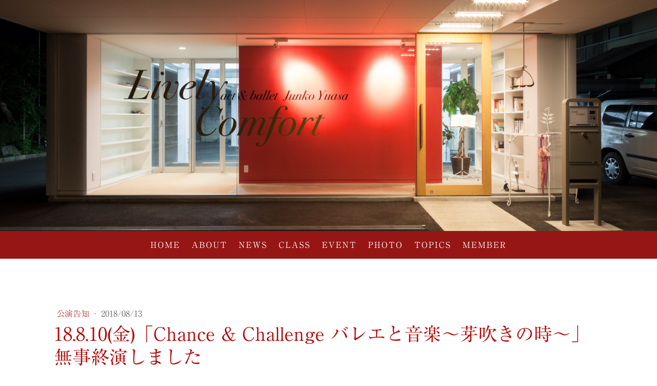

--- FILE ---
content_type: text/html; charset=UTF-8
request_url: https://www.lively-comfort.com/2018/08/13/chance-challenge-%E7%84%A1%E4%BA%8B%E7%B5%82%E6%BC%94%E3%81%97%E3%81%BE%E3%81%97%E3%81%9F/
body_size: 9797
content:
<!DOCTYPE html>
<html lang="ja-JP"><head>
    <meta charset="utf-8"/>
    <link rel="dns-prefetch preconnect" href="https://u.jimcdn.com/" crossorigin="anonymous"/>
<link rel="dns-prefetch preconnect" href="https://assets.jimstatic.com/" crossorigin="anonymous"/>
<link rel="dns-prefetch preconnect" href="https://image.jimcdn.com" crossorigin="anonymous"/>
<link rel="dns-prefetch preconnect" href="https://fonts.jimstatic.com" crossorigin="anonymous"/>
<meta name="viewport" content="width=device-width, initial-scale=1"/>
<meta http-equiv="X-UA-Compatible" content="IE=edge"/>
<meta name="description" content=""/>
<meta name="robots" content="index, follow, archive"/>
<meta property="st:section" content=""/>
<meta name="generator" content="Jimdo Creator"/>
<meta name="twitter:title" content="18.8.10(金)「Chance &amp; Challenge バレエと音楽～芽吹きの時～」無事終演しました"/>
<meta name="twitter:description" content="8/10(金) 昌賢学園まえばしホール"/>
<meta name="twitter:card" content="summary_large_image"/>
<meta property="og:url" content="https://www.lively-comfort.com/2018/08/13/chance-challenge-%E7%84%A1%E4%BA%8B%E7%B5%82%E6%BC%94%E3%81%97%E3%81%BE%E3%81%97%E3%81%9F/"/>
<meta property="og:title" content="18.8.10(金)「Chance &amp; Challenge バレエと音楽～芽吹きの時～」無事終演しました"/>
<meta property="og:description" content="8/10(金) 昌賢学園まえばしホール"/>
<meta property="og:type" content="article"/>
<meta property="og:locale" content="ja_JP"/>
<meta property="og:site_name" content="Lively Comfort 前橋バレエスタジオ"/>
<meta name="twitter:image" content="https://image.jimcdn.com/cdn-cgi/image/width=4000%2Cheight=3000%2Cfit=contain%2Cformat=jpg%2C/app/cms/storage/image/path/s53276223b7147d58/image/i5f955ddb7826976f/version/1535075038/image.jpg"/>
<meta property="og:image" content="https://image.jimcdn.com/cdn-cgi/image/width=4000%2Cheight=3000%2Cfit=contain%2Cformat=jpg%2C/app/cms/storage/image/path/s53276223b7147d58/image/i5f955ddb7826976f/version/1535075038/image.jpg"/>
<meta property="og:image:width" content="2160"/>
<meta property="og:image:height" content="1215"/>
<meta property="og:image:secure_url" content="https://image.jimcdn.com/cdn-cgi/image/width=4000%2Cheight=3000%2Cfit=contain%2Cformat=jpg%2C/app/cms/storage/image/path/s53276223b7147d58/image/i5f955ddb7826976f/version/1535075038/image.jpg"/>
<meta property="article:published_time" content="2018-08-13 10:00:00"/>
<meta property="article:tag" content="公演"/>
<meta property="article:tag" content="バレエ"/>
<meta property="article:tag" content="イベント"/><title>18.8.10(金)「Chance &amp; Challenge バレエと音楽～芽吹きの時～」無事終演しました - Lively Comfort 前橋バレエスタジオ</title>
<link rel="shortcut icon" href="https://u.jimcdn.com/cms/o/s53276223b7147d58/img/favicon.png?t=1579591432"/>
    <link rel="alternate" type="application/rss+xml" title="ブログ" href="https://www.lively-comfort.com/rss/blog"/>    
<link rel="canonical" href="https://www.lively-comfort.com/2018/08/13/chance-challenge-無事終演しました/"/>

        <script src="https://assets.jimstatic.com/ckies.js.7c38a5f4f8d944ade39b.js"></script>

        <script src="https://assets.jimstatic.com/cookieControl.js.b05bf5f4339fa83b8e79.js"></script>
    <script>window.CookieControlSet.setToOff();</script>

    <style>html,body{margin:0}.hidden{display:none}.n{padding:5px}#cc-website-title a {text-decoration: none}.cc-m-image-align-1{text-align:left}.cc-m-image-align-2{text-align:right}.cc-m-image-align-3{text-align:center}</style>

        <link href="https://u.jimcdn.com/cms/o/s53276223b7147d58/layout/dm_167ac151896f010a7b82469a86f5749a/css/layout.css?t=1590719713" rel="stylesheet" type="text/css" id="jimdo_layout_css"/>
<script>     /* <![CDATA[ */     /*!  loadCss [c]2014 @scottjehl, Filament Group, Inc.  Licensed MIT */     window.loadCSS = window.loadCss = function(e,n,t){var r,l=window.document,a=l.createElement("link");if(n)r=n;else{var i=(l.body||l.getElementsByTagName("head")[0]).childNodes;r=i[i.length-1]}var o=l.styleSheets;a.rel="stylesheet",a.href=e,a.media="only x",r.parentNode.insertBefore(a,n?r:r.nextSibling);var d=function(e){for(var n=a.href,t=o.length;t--;)if(o[t].href===n)return e.call(a);setTimeout(function(){d(e)})};return a.onloadcssdefined=d,d(function(){a.media=t||"all"}),a};     window.onloadCSS = function(n,o){n.onload=function(){n.onload=null,o&&o.call(n)},"isApplicationInstalled"in navigator&&"onloadcssdefined"in n&&n.onloadcssdefined(o)}     /* ]]> */ </script>     <script>
// <![CDATA[
onloadCSS(loadCss('https://assets.jimstatic.com/web.css.cba479cb7ca5b5a1cac2a1ff8a34b9db.css') , function() {
    this.id = 'jimdo_web_css';
});
// ]]>
</script>
<link href="https://assets.jimstatic.com/web.css.cba479cb7ca5b5a1cac2a1ff8a34b9db.css" rel="preload" as="style"/>
<noscript>
<link href="https://assets.jimstatic.com/web.css.cba479cb7ca5b5a1cac2a1ff8a34b9db.css" rel="stylesheet"/>
</noscript>
    <script>
    //<![CDATA[
        var jimdoData = {"isTestserver":false,"isLcJimdoCom":false,"isJimdoHelpCenter":false,"isProtectedPage":false,"cstok":"b9237bcb36e01eb2689b7ecc843904ce47b43ea2","cacheJsKey":"7093479d026ccfbb48d2a101aeac5fbd70d2cc12","cacheCssKey":"7093479d026ccfbb48d2a101aeac5fbd70d2cc12","cdnUrl":"https:\/\/assets.jimstatic.com\/","minUrl":"https:\/\/assets.jimstatic.com\/app\/cdn\/min\/file\/","authUrl":"https:\/\/a.jimdo.com\/","webPath":"https:\/\/www.lively-comfort.com\/","appUrl":"https:\/\/a.jimdo.com\/","cmsLanguage":"ja_JP","isFreePackage":false,"mobile":false,"isDevkitTemplateUsed":true,"isTemplateResponsive":true,"websiteId":"s53276223b7147d58","pageId":3145809025,"packageId":2,"shop":{"deliveryTimeTexts":{"1":"\u304a\u5c4a\u3051\u65e5\u6570\uff1a1~3\u65e5","2":"\u304a\u5c4a\u3051\u65e5\u6570\uff1a3~5\u65e5","3":"\u304a\u5c4a\u3051\u65e5\u6570\uff1a5~8\u65e5"},"checkoutButtonText":"\u8cfc\u5165","isReady":false,"currencyFormat":{"pattern":"\u00a4#,##0","convertedPattern":"$#,##0","symbols":{"GROUPING_SEPARATOR":",","DECIMAL_SEPARATOR":".","CURRENCY_SYMBOL":"\uffe5"}},"currencyLocale":"ja_JP"},"tr":{"gmap":{"searchNotFound":"\u5165\u529b\u3055\u308c\u305f\u4f4f\u6240\u306f\u5b58\u5728\u3057\u306a\u3044\u304b\u3001\u898b\u3064\u3051\u308b\u3053\u3068\u304c\u3067\u304d\u307e\u305b\u3093\u3067\u3057\u305f\u3002","routeNotFound":"\u30eb\u30fc\u30c8\u304c\u8a08\u7b97\u3067\u304d\u307e\u305b\u3093\u3067\u3057\u305f\u3002\u76ee\u7684\u5730\u304c\u9060\u3059\u304e\u308b\u304b\u660e\u78ba\u3067\u306f\u306a\u3044\u53ef\u80fd\u6027\u304c\u3042\u308a\u307e\u3059\u3002"},"shop":{"checkoutSubmit":{"next":"\u6b21\u3078","wait":"\u304a\u5f85\u3061\u304f\u3060\u3055\u3044"},"paypalError":"\u30a8\u30e9\u30fc\u304c\u767a\u751f\u3057\u307e\u3057\u305f\u3002\u518d\u5ea6\u304a\u8a66\u3057\u304f\u3060\u3055\u3044\u3002","cartBar":"\u30b7\u30e7\u30c3\u30d4\u30f3\u30b0\u30ab\u30fc\u30c8\u3092\u78ba\u8a8d","maintenance":"\u7533\u3057\u8a33\u3054\u3056\u3044\u307e\u305b\u3093\u3001\u30e1\u30f3\u30c6\u30ca\u30f3\u30b9\u4e2d\u306e\u305f\u3081\u4e00\u6642\u7684\u306b\u30b7\u30e7\u30c3\u30d7\u304c\u5229\u7528\u3067\u304d\u307e\u305b\u3093\u3002\u3054\u8ff7\u60d1\u3092\u304a\u304b\u3051\u3057\u7533\u3057\u8a33\u3054\u3056\u3044\u307e\u305b\u3093\u304c\u3001\u304a\u6642\u9593\u3092\u3042\u3051\u3066\u518d\u5ea6\u304a\u8a66\u3057\u304f\u3060\u3055\u3044\u3002","addToCartOverlay":{"productInsertedText":"\u30ab\u30fc\u30c8\u306b\u5546\u54c1\u304c\u8ffd\u52a0\u3055\u308c\u307e\u3057\u305f","continueShoppingText":"\u8cb7\u3044\u7269\u3092\u7d9a\u3051\u308b","reloadPageText":"\u66f4\u65b0"},"notReadyText":"\u3053\u3061\u3089\u306e\u30b7\u30e7\u30c3\u30d7\u306f\u73fe\u5728\u6e96\u5099\u4e2d\u306e\u305f\u3081\u3054\u5229\u7528\u3044\u305f\u3060\u3051\u307e\u305b\u3093\u3002\u30b7\u30e7\u30c3\u30d7\u30aa\u30fc\u30ca\u30fc\u306f\u4ee5\u4e0b\u3092\u3054\u78ba\u8a8d\u304f\u3060\u3055\u3044\u3002https:\/\/help.jimdo.com\/hc\/ja\/articles\/115005521583","numLeftText":"\u73fe\u5728\u3053\u306e\u5546\u54c1\u306f {:num} \u307e\u3067\u8cfc\u5165\u3067\u304d\u307e\u3059\u3002","oneLeftText":"\u3053\u306e\u5546\u54c1\u306e\u5728\u5eab\u306f\u6b8b\u308a1\u70b9\u3067\u3059"},"common":{"timeout":"\u30a8\u30e9\u30fc\u304c\u767a\u751f\u3044\u305f\u3057\u307e\u3057\u305f\u3002\u5f8c\u307b\u3069\u518d\u5b9f\u884c\u3057\u3066\u304f\u3060\u3055\u3044\u3002"},"form":{"badRequest":"\u30a8\u30e9\u30fc\u304c\u767a\u751f\u3057\u307e\u3057\u305f\u3002\u5f8c\u307b\u3069\u6539\u3081\u3066\u304a\u8a66\u3057\u304f\u3060\u3055\u3044\u3002"}},"jQuery":"jimdoGen002","isJimdoMobileApp":false,"bgConfig":{"id":240347525,"type":"picture","options":{"fixed":true},"images":[{"id":10249225225,"url":"https:\/\/image.jimcdn.com\/app\/cms\/image\/transf\/none\/path\/s53276223b7147d58\/backgroundarea\/i80642fa56c30a4a5\/version\/1590476966\/image.jpg","altText":"","focalPointX":50.57812499999999289457264239899814128875732421875,"focalPointY":81.5084586466165461615673848427832126617431640625}]},"bgFullscreen":false,"responsiveBreakpointLandscape":767,"responsiveBreakpointPortrait":480,"copyableHeadlineLinks":false,"tocGeneration":false,"googlemapsConsoleKey":false,"loggingForAnalytics":false,"loggingForPredefinedPages":false,"isFacebookPixelIdEnabled":true,"userAccountId":"94161a9d-855e-445d-a7fc-7f862a1258b9","dmp":{"typesquareFontApiKey":"4L6CCYWjET8%3D","typesquareFontApiScriptUrl":"\/\/code.typesquare.com\/static\/4L6CCYWjET8%253D\/ts105.js","typesquareFontsAvailable":true}};
    // ]]>
</script>

     <script> (function(window) { 'use strict'; var regBuff = window.__regModuleBuffer = []; var regModuleBuffer = function() { var args = [].slice.call(arguments); regBuff.push(args); }; if (!window.regModule) { window.regModule = regModuleBuffer; } })(window); </script>
    <script src="https://assets.jimstatic.com/web.js.24f3cfbc36a645673411.js" async="true"></script>
    <script src="https://assets.jimstatic.com/at.js.62588d64be2115a866ce.js"></script>

<style>
/* <![CDATA[ */
a { text-decoration: none;}
a:hover { text-decoration: none;}
/*]]>*/
</style>

    <script type="text/javascript">
//<![CDATA[

if(window.CookieControl.isCookieAllowed("fb_analytics")) {
    !function(f,b,e,v,n,t,s){if(f.fbq)return;n=f.fbq=function(){n.callMethod?
    n.callMethod.apply(n,arguments):n.queue.push(arguments)};if(!f._fbq)f._fbq=n;
    n.push=n;n.loaded=!0;n.version='2.0';n.agent='pljimdo';n.queue=[];t=b.createElement(e);t.async=!0;
    t.src=v;s=b.getElementsByTagName(e)[0];s.parentNode.insertBefore(t,s)}(window,
    document,'script','https://connect.facebook.net/en_US/fbevents.js');
    fbq('init', '366946330048723');
    fbq('track', 'PageView');
}

//]]>
</script>
</head>

<body class="body cc-page cc-page-blog j-m-gallery-styles j-m-video-styles j-m-hr-styles j-m-header-styles j-m-text-styles j-m-emotionheader-styles j-m-htmlCode-styles j-m-rss-styles j-m-form-styles-disabled j-m-table-styles j-m-textWithImage-styles j-m-downloadDocument-styles j-m-imageSubtitle-styles j-m-flickr-styles j-m-googlemaps-styles j-m-blogSelection-styles-disabled j-m-comment-styles-disabled j-m-jimdo-styles j-m-profile-styles j-m-guestbook-styles j-m-promotion-styles j-m-twitter-styles j-m-hgrid-styles j-m-shoppingcart-styles j-m-catalog-styles j-m-product-styles-disabled j-m-facebook-styles j-m-sharebuttons-styles j-m-formnew-styles-disabled j-m-callToAction-styles j-m-turbo-styles j-m-spacing-styles j-m-googleplus-styles j-m-dummy-styles j-m-search-styles j-m-booking-styles j-m-socialprofiles-styles j-footer-styles cc-pagemode-default cc-content-parent" id="page-3145809025">

<div id="cc-inner" class="cc-content-parent">
  <!-- _main-sass -->
  <input type="checkbox" id="jtpl-navigation__checkbox" class="jtpl-navigation__checkbox"/><div class="jtpl-main cc-content-parent">

    <!-- _background-area.sass -->
    <div class="jtpl-background-area" background-area="fullscreen"></div>
    <!-- END _background-area.sass -->

    <!-- _cart.sass -->
    <div class="jtpl-cart">
      
    </div>
    <!-- END _cart.sass -->

    <!-- _header.sass -->
    <div class="jtpl-header" background-area="stripe" background-area-default="">
      <header class="jtpl-header__inner"><div class="jtpl-logo">
          
        </div>
        <div class="jtpl-title">
          
        </div>
      </header>
</div>
    <!-- END _header.sass -->

    <!-- _mobile-navigation.sass -->
    <div class="jtpl-mobile-topbar navigation-colors navigation-colors--transparency">
      <label for="jtpl-navigation__checkbox" class="jtpl-navigation__label navigation-colors__menu-icon">
        <span class="jtpl-navigation__borders navigation-colors__menu-icon"></span>
      </label>
    </div>
    <div class="jtpl-mobile-navigation navigation-colors navigation-colors--transparency">
      <div data-container="navigation"><div class="j-nav-variant-nested"><ul class="cc-nav-level-0 j-nav-level-0"><li id="cc-nav-view-3139414525" class="jmd-nav__list-item-0"><a href="/" data-link-title="HOME">HOME</a></li><li id="cc-nav-view-3139419025" class="jmd-nav__list-item-0 j-nav-has-children"><a href="/about-1/" data-link-title="ABOUT">ABOUT</a><span data-navi-toggle="cc-nav-view-3139419025" class="jmd-nav__toggle-button"></span><ul class="cc-nav-level-1 j-nav-level-1"><li id="cc-nav-view-3139419125" class="jmd-nav__list-item-1"><a href="/about-1/access/" data-link-title="Access">Access</a></li><li id="cc-nav-view-3139428925" class="jmd-nav__list-item-1"><a href="/about-1/studio-for-rent/" data-link-title="Studio for rent">Studio for rent</a></li><li id="cc-nav-view-3139749325" class="jmd-nav__list-item-1"><a href="/about-1/reruit/" data-link-title="Reruit">Reruit</a></li><li id="cc-nav-view-3139414725" class="jmd-nav__list-item-1"><a href="/about-1/contact-us/" data-link-title="Contact us">Contact us</a></li></ul></li><li id="cc-nav-view-3139431325" class="jmd-nav__list-item-0 j-nav-has-children"><a href="/news/" data-link-title="NEWS">NEWS</a><span data-navi-toggle="cc-nav-view-3139431325" class="jmd-nav__toggle-button"></span><ul class="cc-nav-level-1 j-nav-level-1"><li id="cc-nav-view-3140051925" class="jmd-nav__list-item-1"><a href="/news/performances-announcements/" data-link-title="公演告知">公演告知</a></li><li id="cc-nav-view-3140050625" class="jmd-nav__list-item-1"><a href="/news/studio-events-announcements/" data-link-title="教室イベント告知">教室イベント告知</a></li><li id="cc-nav-view-3140064925" class="jmd-nav__list-item-1"><a href="/news/notices/" data-link-title="教室からのお知らせ">教室からのお知らせ</a></li><li id="cc-nav-view-3189337025" class="jmd-nav__list-item-1"><a href="/news/class-in-session/" data-link-title="レッスン風景">レッスン風景</a></li></ul></li><li id="cc-nav-view-3139433125" class="jmd-nav__list-item-0 j-nav-has-children"><a href="/class/" data-link-title="CLASS">CLASS</a><span data-navi-toggle="cc-nav-view-3139433125" class="jmd-nav__toggle-button"></span><ul class="cc-nav-level-1 j-nav-level-1"><li id="cc-nav-view-3141938125" class="jmd-nav__list-item-1 j-nav-has-children"><a href="/class/ballet-1/" data-link-title="Ballet">Ballet</a><span data-navi-toggle="cc-nav-view-3141938125" class="jmd-nav__toggle-button"></span><ul class="cc-nav-level-2 j-nav-level-2"><li id="cc-nav-view-3139419525" class="jmd-nav__list-item-2"><a href="/class/ballet-1/junior-ballet/" data-link-title="Junior Ballet">Junior Ballet</a></li><li id="cc-nav-view-3141937325" class="jmd-nav__list-item-2"><a href="/class/ballet-1/senior-ballet/" data-link-title="Senior Ballet">Senior Ballet</a></li><li id="cc-nav-view-3139428625" class="jmd-nav__list-item-2"><a href="/class/trial-class/" data-link-title="無料体験レッスン">無料体験レッスン</a></li></ul></li><li id="cc-nav-view-3139419625" class="jmd-nav__list-item-1"><a href="/class/yoga/" data-link-title="Yoga">Yoga</a></li><li id="cc-nav-view-3139419925" class="jmd-nav__list-item-1"><a href="/class/stretch/" data-link-title="Stretch">Stretch</a></li><li id="cc-nav-view-3139419725" class="jmd-nav__list-item-1"><a href="/class/funbo/" data-link-title="FUNBO">FUNBO</a></li><li id="cc-nav-view-3139419825" class="jmd-nav__list-item-1"><a href="/class/conditioning/" data-link-title="Conditioning">Conditioning</a></li></ul></li><li id="cc-nav-view-3139418425" class="jmd-nav__list-item-0"><a href="/event/" data-link-title="EVENT">EVENT</a></li><li id="cc-nav-view-3139418525" class="jmd-nav__list-item-0"><a href="/photo/" data-link-title="PHOTO">PHOTO</a></li><li id="cc-nav-view-3188915725" class="jmd-nav__list-item-0"><a href="/topics/" data-link-title="TOPICS">TOPICS</a></li><li id="cc-nav-view-3195340925" class="jmd-nav__list-item-0"><a href="/member/" data-link-title="MEMBER">MEMBER</a></li></ul></div></div>
    </div>
    <!-- END _mobile-navigation.sass -->

    <!-- _navigation.sass -->
    <div class="jtpl-navigation">
      <div class="jtpl-navigation__main navigation-colors">
        <div class="jtpl-navigation__main--inner navigation-alignment">
          <div data-container="navigation"><div class="j-nav-variant-nested"><ul class="cc-nav-level-0 j-nav-level-0"><li id="cc-nav-view-3139414525" class="jmd-nav__list-item-0"><a href="/" data-link-title="HOME">HOME</a></li><li id="cc-nav-view-3139419025" class="jmd-nav__list-item-0 j-nav-has-children"><a href="/about-1/" data-link-title="ABOUT">ABOUT</a><span data-navi-toggle="cc-nav-view-3139419025" class="jmd-nav__toggle-button"></span></li><li id="cc-nav-view-3139431325" class="jmd-nav__list-item-0 j-nav-has-children"><a href="/news/" data-link-title="NEWS">NEWS</a><span data-navi-toggle="cc-nav-view-3139431325" class="jmd-nav__toggle-button"></span></li><li id="cc-nav-view-3139433125" class="jmd-nav__list-item-0 j-nav-has-children"><a href="/class/" data-link-title="CLASS">CLASS</a><span data-navi-toggle="cc-nav-view-3139433125" class="jmd-nav__toggle-button"></span></li><li id="cc-nav-view-3139418425" class="jmd-nav__list-item-0"><a href="/event/" data-link-title="EVENT">EVENT</a></li><li id="cc-nav-view-3139418525" class="jmd-nav__list-item-0"><a href="/photo/" data-link-title="PHOTO">PHOTO</a></li><li id="cc-nav-view-3188915725" class="jmd-nav__list-item-0"><a href="/topics/" data-link-title="TOPICS">TOPICS</a></li><li id="cc-nav-view-3195340925" class="jmd-nav__list-item-0"><a href="/member/" data-link-title="MEMBER">MEMBER</a></li></ul></div></div>
        </div>
      </div>
      <div class="jtpl-navigation__sub subnavigation-colors">
        <nav class="jtpl-navigation__sub--inner navigation-alignment"><div data-container="navigation"><div class="j-nav-variant-nested"></div></div>
          <div data-container="navigation"><div class="j-nav-variant-nested"></div></div>
        </nav>
</div>
    </div>
    <!-- END _navigation.sass -->

    <!-- _content.sass -->
    <div class="jtpl-content content-options cc-content-parent">
      <div class="jtpl-content__inner cc-content-parent">
        <div id="content_area" data-container="content"><div id="content_start"></div>
        <article class="j-blog"><div class="n j-blog-meta j-blog-post--header">
    <div class="j-text j-module n">
                    <a href="https://www.lively-comfort.com/news/performances-announcements/" class="j-blog-post--category">
                公演告知            </a>
         ·         <span class="j-text j-blog-post--date">
            2018/08/13        </span>
    </div>
    <h1 class="j-blog-header j-blog-headline j-blog-post--headline">18.8.10(金)「Chance &amp; Challenge バレエと音楽～芽吹きの時～」無事終演しました</h1>
</div>
<div class="post j-blog-content">
        <div id="cc-matrix-5422042125"><div id="cc-m-17430222525" class="j-module n j-hgrid ">    <div class="cc-m-hgrid-column" style="width: 39.03%;">
        <div id="cc-matrix-5422048625"><div id="cc-m-17430222625" class="j-module n j-imageSubtitle "><figure class="cc-imagewrapper cc-m-image-align-1 cc-m-width-maxed">
<img srcset="https://image.jimcdn.com/cdn-cgi/image/width=320%2Cheight=10000%2Cfit=contain%2Cformat=jpg%2C/app/cms/storage/image/path/s53276223b7147d58/image/if1e567183ec4bc86/version/1535074873/image.jpg 320w, https://image.jimcdn.com/cdn-cgi/image/width=455%2Cheight=10000%2Cfit=contain%2Cformat=jpg%2C/app/cms/storage/image/path/s53276223b7147d58/image/if1e567183ec4bc86/version/1535074873/image.jpg 455w, https://image.jimcdn.com/cdn-cgi/image/width=640%2Cheight=10000%2Cfit=contain%2Cformat=jpg%2C/app/cms/storage/image/path/s53276223b7147d58/image/if1e567183ec4bc86/version/1535074873/image.jpg 640w, https://image.jimcdn.com/cdn-cgi/image/width=910%2Cheight=10000%2Cfit=contain%2Cformat=jpg%2C/app/cms/storage/image/path/s53276223b7147d58/image/if1e567183ec4bc86/version/1535074873/image.jpg 910w" sizes="(min-width: 455px) 455px, 100vw" id="cc-m-imagesubtitle-image-17430222625" src="https://image.jimcdn.com/cdn-cgi/image/width=455%2Cheight=10000%2Cfit=contain%2Cformat=jpg%2C/app/cms/storage/image/path/s53276223b7147d58/image/if1e567183ec4bc86/version/1535074873/image.jpg" alt="" class="" data-src-width="2249" data-src-height="1265" data-src="https://image.jimcdn.com/cdn-cgi/image/width=455%2Cheight=10000%2Cfit=contain%2Cformat=jpg%2C/app/cms/storage/image/path/s53276223b7147d58/image/if1e567183ec4bc86/version/1535074873/image.jpg" data-image-id="10242687925"/>    

</figure>

<div class="cc-clear"></div>
<script id="cc-m-reg-17430222625">// <![CDATA[

    window.regModule("module_imageSubtitle", {"data":{"imageExists":true,"hyperlink":"","hyperlink_target":"","hyperlinkAsString":"","pinterest":"0","id":17430222625,"widthEqualsContent":"1","resizeWidth":"455","resizeHeight":256},"id":17430222625});
// ]]>
</script></div></div>    </div>
            <div class="cc-m-hgrid-separator" data-display="cms-only"><div></div></div>
        <div class="cc-m-hgrid-column last" style="width: 58.96%;">
        <div id="cc-matrix-5422048725"><div id="cc-m-17430222725" class="j-module n j-text "><p>
    Lively Comfort主催「Chance &amp; Challenge　バレエと音楽～芽吹きの時～」が無事終演しました。
</p>

<p>
     
</p>

<p>
    お暑い中ご来場くださいました皆様、出演者の皆様、スタッフの皆様へ心より感謝申し上げます。
</p>

<p>
     
</p>

<p>
    前回から引き続きご出演いただいた方に加え、今回からご出演いただいた方も多かったのですが、程よい緊張感の中、終始とても良い雰囲気な現場でした。
</p>

<p>
    生演奏による舞台で、皆様に何かを感じていただけていれば幸いです。
</p>

<p>
     
</p>

<p>
     
</p>

<p>
    どうぞ次回の開催にご期待ください。
</p>

<p style="text-align: right;">
    Lively Comfort
</p></div></div>    </div>
    
<div class="cc-m-hgrid-overlay" data-display="cms-only"></div>

<br class="cc-clear"/>

</div></div>
        </div><div class="j-module n j-text j-blog-post--tags-wrapper"><span class="j-blog-post--tags--template" style="display: none;"><a class="j-blog-post--tag" href="https://www.lively-comfort.com/news/?tag=tagPlaceholder">tagPlaceholder</a></span><span class="j-blog-post--tags-label" style="display: inline;">カテゴリ：</span> <span class="j-blog-post--tags-list"><a class="j-blog-post--tag" href="https://www.lively-comfort.com/news/?tag=%E5%85%AC%E6%BC%94">公演</a>, <a class="j-blog-post--tag" href="https://www.lively-comfort.com/news/?tag=%E3%83%90%E3%83%AC%E3%82%A8">バレエ</a>, <a class="j-blog-post--tag" href="https://www.lively-comfort.com/news/?tag=%E3%82%A4%E3%83%99%E3%83%B3%E3%83%88">イベント</a></span></div><div class="n" id="flexsocialbuttons">
<div class="cc-sharebuttons-element cc-sharebuttons-size-32 cc-sharebuttons-style-colored cc-sharebuttons-design-square cc-sharebuttons-align-left">


    <a class="cc-sharebuttons-facebook" href="http://www.facebook.com/sharer.php?u=https://www.lively-comfort.com/2018/08/13/chance-challenge-%E7%84%A1%E4%BA%8B%E7%B5%82%E6%BC%94%E3%81%97%E3%81%BE%E3%81%97%E3%81%9F/&amp;t=18.8.10%28%E9%87%91%29%E3%80%8CChance%20%26%20Challenge%20%E3%83%90%E3%83%AC%E3%82%A8%E3%81%A8%E9%9F%B3%E6%A5%BD%EF%BD%9E%E8%8A%BD%E5%90%B9%E3%81%8D%E3%81%AE%E6%99%82%EF%BD%9E%E3%80%8D%E7%84%A1%E4%BA%8B%E7%B5%82%E6%BC%94%E3%81%97%E3%81%BE%E3%81%97%E3%81%9F" title="Facebook" target="_blank"></a><a class="cc-sharebuttons-x" href="https://x.com/share?text=18.8.10%28%E9%87%91%29%E3%80%8CChance%20%26%20Challenge%20%E3%83%90%E3%83%AC%E3%82%A8%E3%81%A8%E9%9F%B3%E6%A5%BD%EF%BD%9E%E8%8A%BD%E5%90%B9%E3%81%8D%E3%81%AE%E6%99%82%EF%BD%9E%E3%80%8D%E7%84%A1%E4%BA%8B%E7%B5%82%E6%BC%94%E3%81%97%E3%81%BE%E3%81%97%E3%81%9F&amp;url=https%3A%2F%2Fwww.lively-comfort.com%2F2018%2F08%2F13%2Fchance-challenge-%25E7%2584%25A1%25E4%25BA%258B%25E7%25B5%2582%25E6%25BC%2594%25E3%2581%2597%25E3%2581%25BE%25E3%2581%2597%25E3%2581%259F%2F" title="X" target="_blank"></a>

</div>
</div>
                <div class="n j-comment">
                    <div id="commentsModule17430208725"><p id="skiptoform17430208725" class="skiptoform"><a href="#" data-id="17430208725" data-action="goToForm">コメントをお書きください</a></p><div class="j-blog-comment-counter" id="numComments17430208725"> コメント: <i class="cc-comments-count">0</i> </div><ul class="com-list-noava" id="commentOutput17430208725"><li id="commentFormContainer17430208725" class="commentstd clearover cc-m-comment-loading"><a name="commentForm17430208725"></a></li></ul><div id="commentError17430208725" class="message-error" style="display: none;"></div><div id="commentSuccess17430208725" class="message-ok" style="display: none;"></div></div><script>// <![CDATA[

    window.regModule("module_comment", {"data":{"id":"17430208725","closed":"0","captcha":"bc9165b15e2a8702f8597b222353558d","avatar":false,"lang":{"comment":"\u30b3\u30e1\u30f3\u30c8","comments":"\u30b3\u30e1\u30f3\u30c8"}}});
// ]]>
</script>
                </div></article>
        </div>
      </div>
    </div>
    <!-- END _content.sass -->

    <!-- _section-aside.sass -->
    <footer class="jtpl-section-aside sidebar-options"><div class="jtpl-section-aside__inner">
        <div data-container="sidebar"><div id="cc-matrix-5397872225"><div id="cc-m-17422924025" class="j-module n j-hgrid ">    <div class="cc-m-hgrid-column" style="width: 13.48%;">
        <div id="cc-matrix-5419357025"><div id="cc-m-17422924625" class="j-module n j-callToAction "><div class="j-calltoaction-wrapper j-calltoaction-align-2">
    <a class="j-calltoaction-link j-calltoaction-link-style-3" data-action="button" href="https://www.facebook.com/livelycomfort/" target="_blank" data-title="Facebook">
        Facebook    </a>
</div>
</div></div>    </div>
            <div class="cc-m-hgrid-separator" data-display="cms-only"><div></div></div>
        <div class="cc-m-hgrid-column" style="width: 13.57%;">
        <div id="cc-matrix-5419357125"><div id="cc-m-17422925025" class="j-module n j-callToAction "><div class="j-calltoaction-wrapper j-calltoaction-align-2">
    <a class="j-calltoaction-link j-calltoaction-link-style-3" data-action="button" href="https://www.instagram.com/lively_comfort/" target="_blank" data-title="Instagram">
        Instagram    </a>
</div>
</div></div>    </div>
            <div class="cc-m-hgrid-separator" data-display="cms-only"><div></div></div>
        <div class="cc-m-hgrid-column" style="width: 13.48%;">
        <div id="cc-matrix-5419362025"><div id="cc-m-17422941625" class="j-module n j-callToAction "><div class="j-calltoaction-wrapper j-calltoaction-align-2">
    <a class="j-calltoaction-link j-calltoaction-link-style-3" data-action="button" href="/about-1/access/" data-title="Access">
        Access    </a>
</div>
</div></div>    </div>
            <div class="cc-m-hgrid-separator" data-display="cms-only"><div></div></div>
        <div class="cc-m-hgrid-column" style="width: 13.48%;">
        <div id="cc-matrix-5419362825"><div id="cc-m-17422951725" class="j-module n j-callToAction "><div class="j-calltoaction-wrapper j-calltoaction-align-2">
    <a class="j-calltoaction-link j-calltoaction-link-style-3" data-action="button" href="/about-1/contact-us/" data-title="Contact us">
        Contact us    </a>
</div>
</div></div>    </div>
            <div class="cc-m-hgrid-separator" data-display="cms-only"><div></div></div>
        <div class="cc-m-hgrid-column last" style="width: 37.96%;">
        <div id="cc-matrix-5419357225"><div id="cc-m-17422937825" class="j-module n j-text "><p style="text-align: left;">
    　&lt;お問い合わせ先&gt;
</p>

<p style="text-align: left;">
    　電話 : 027-234-8941
</p>

<p style="text-align: left;">
    　メール : info@lively-comfort.com
</p></div></div>    </div>
    
<div class="cc-m-hgrid-overlay" data-display="cms-only"></div>

<br class="cc-clear"/>

</div></div></div>
      </div>
      <div class="jtpl-footer footer-options"><div id="contentfooter" data-container="footer">

    
    <div class="j-meta-links">
        <a href="/about/">概要</a> | <a href="//www.lively-comfort.com/j/privacy">プライバシーポリシー</a> | <a href="/sitemap/">サイトマップ</a>    </div>

    <div class="j-admin-links">
            

<span class="loggedin">
    <a rel="nofollow" id="logout" target="_top" href="https://cms.e.jimdo.com/app/cms/logout.php">
        ログアウト    </a>
    |
    <a rel="nofollow" id="edit" target="_top" href="https://a.jimdo.com/app/auth/signin/jumpcms/?page=3145809025">編集</a>
</span>
        </div>

    
</div>
</div>
    </footer><!-- END _section-aside.sass -->
</div>
  <!-- END _main-sass -->

</div>
    <ul class="cc-FloatingButtonBarContainer cc-FloatingButtonBarContainer-left hidden">

                    <!-- scroll to top button -->
            <li class="cc-FloatingButtonBarContainer-button-scroll">
                <a href="javascript:void(0);" title="トップへ戻る">
                    <span>トップへ戻る</span>
                </a>
            </li>
            <script>// <![CDATA[

    window.regModule("common_scrolltotop", []);
// ]]>
</script>    </ul>
    <script type="text/javascript">
//<![CDATA[
var _gaq = [];

_gaq.push(['_gat._anonymizeIp']);

if (window.CookieControl.isCookieAllowed("ga")) {
    _gaq.push(['a._setAccount', 'UA-138446051-1'],
        ['a._trackPageview']
        );

    (function() {
        var ga = document.createElement('script');
        ga.type = 'text/javascript';
        ga.async = true;
        ga.src = 'https://www.google-analytics.com/ga.js';

        var s = document.getElementsByTagName('script')[0];
        s.parentNode.insertBefore(ga, s);
    })();
}
addAutomatedTracking('creator.website', track_anon);
//]]>
</script>
    





</body>
</html>


--- FILE ---
content_type: text/plain; charset=utf-8;
request_url: https://d3pj3vgx4ijpjx.cloudfront.net/advance/mkfontapi/ja/105/ts?condition=3511d3454e0ad4282cceba8e429bb9ec&eid=4L6CCYWjET8%3D&location=https%3A%2F%2Fwww.lively-comfort.com%2F2018%2F08%2F13%2Fchance-challenge-%25E7%2584%25A1%25E4%25BA%258B%25E7%25B5%2582%25E6%25BC%2594%25E3%2581%2597%25E3%2581%25BE%25E3%2581%2597%25E3%2581%259F%2F&bw[name]=Chrome&bw[ftf]=0&bw[os]=Macintosh&reqtype=css&hint=0&fonts[family]=Ryumin%20Regular%20KL&fonts[athernm]=Ryumin%20Regular%20KL&fonts[str]=fC7nt6jpm4bjg63jgrDjgqLjgqbjg4jjgrXjgqTjg57jg4Pjg5fjg6njg5Djgrfjg7zjg53jg6rmpoLopoHjg6Hjg6s6SU5GT0BMVkVZLUNNUlRpbmZvbHZleWNtcnTpm7voqbEwMjczNDg5MTzjgYrllY%2FjgYTlkIjjgo%2FjgZvlhYg%2BQVVTYXVzR2dCS2JrLyFbRFcoIl8sezVQSDZcfSk7XWR3cGjjgrPjg7PjgpLmm7jjgY3jgY%2FjgaDjgZXjg5njg6zjgqjlhazmvJTjgqvjg4bjgrTvvJrjganjgYbjgZ7mrKHlm57jga7plovlgqzjgavjgZTmnJ%2FlvoXjgILnlJ%2FlpY%2FjgojjgovoiJ7lj7DjgafjgIHnmobmp5jkvZXjgYvmhJ%2FjgZjjgabjgZ%2FjgZHjgozjgbDlubjjgZnliY3jgonlvJXntprlh7rmlrnliqDjgYjku4rjgoLlpJrjgaPjgYznqIvnt4rlvLXkuK3ntYLlp4vjgajoia%2Fpm7Dlm7LmsJfjgarnj77loLTjgZfmmpHmnaXjgb7ogIXjgrnjgr%2Fjg5Xjgbjlv4PjgororJ3nlLPkuIrjgZLkuLvjgIwm6Z%2Bz5qW9772e6Iq95ZC55pmC44CN54Sh5LqL6YeR5ZGK55%2BlwrfmlpnkvZPpqJNKaumiqOaZr%2BaVmeWupA%3D%3D&fonts[weight]=0&bw[ver]=131.0.0.0&bw[mode]=
body_size: 62091
content:
{"res":"@font-face {\n        font-family: 'Ryumin Regular KL';\n        font-weight: Bold;\n        src: url(data:font\/woff;base64,d09GRgABAAAAALJ8AA8AAAAA\/[base64]\/8km1heHAAAK8oAAAAIAAAACARCwaTbmFtZQAAr0gAAAEVAAABFWneXjRwb3N0AACwYAAAACAAAAAg\/7gAMnZoZWEAALCAAAAAJAAAACQJ8xHKdm10eAAAsKQAAAHYAAAB2EehRlx4AYWVf0yWVRTHv+c+Lz+8UVIZucZfZf3RrD+aa65cW5uzZtSk1NCAfAUT4u2VEBHslZSoDJQErcjAJbn+YNWMP1g1p40txpr9YrU1dI2hYjlj5lq5hs\/t3HMPja1ZY\/tyPuc59z73eZ7zPS8IgEUPHUP20mVFK3FHRVNdCos31m2owfKqZLoapTXJdBLpVLI+jR1IcD2ck\/\/ZyMMNszKEHFyLG2dlDHJxHebNykSYg7m4aVYmwffPR8GsTBauwfW4GfOrkql6dIl2ix4UPSzaL3qk1tcMih4VHRIdEf1a9PsGLsWY6LjopOgF0Uuilxu4FLFXSoha0XzRAtFCfnT\/vv5ffRVJ7dXVSM1\/ayQ1V1f\/7h5OLEiskHtF\/D0KsZBji6w4L86TM6wO7LKVn2DORUIoQjEex5OcARYhjWZ0oAcf4ChOYAzn8RdZuoXupCVUROWUpmbqoIP0ER2jb2mcLhqYeWaBuc8UmVKTMhnTZfrMgBkyo2bCXIpyo\/nRwmhJVBRVRvVRa7Q\/ej\/6JBoJ54mrp0c5Ivjz8Hndb1cuChezzpyP+HThaf6Il8rV3cqrY\/9chJmnu1\/5ac751eGqfzK\/9wNxRqqblB+KO4TblEvid4XfUK6OB4TXKFfEXwiX\/8PDHBl+Yw2a2Rmfl4qtys3xtFRswWuaaZMM4UXlYjeXI8IG5XUuX7hSuVb5LeWMcqPyDuW3lXcJG1Rgv2a6tWKfco9yjXKnu5UjQovyAbeIowjb2ef+\/fg31yc5wjbl99wyjhLcKa14Fd2a\/dCt5chgLXZpZpsr44iwSfmQqxB+SXnQpYRrlY+7Zo4SeB7t6MSbmu11rVK1XnnA+f0Jryv3OP8FCS8rj7i9wn5vf\/qvXJew\/3qeh91hYd8NnkeFE1iHajyL5zQ7plUrlU+6QY4ilKAOfj+\/8pzkCE8pn3K+rwkvKJ8RzsIq7MQr2IPvNP+DOyF1m5XH3DfCVcq\/ujHhUuUpd5IjgzL4J\/N3nnKnJPMOjmvmrJvgiJBU\/tNNcRThGRzCOEfg9ZYng3dGrvp+AqdxTuot\/a6TYVJqb0MRSpFCBm04gH58hi\/\/NQtKKUUZ2kt9NEjD9CNdoGmTZwrNPeYxU25q\/RwIe6Pgyk8cEfwJLf9Nqo9\/Duwuq1NPM\/vTBd\/OnKxf2Z\/Mrx5SH9crH1Hfhhli8bnyL3q9N\/6UI9J3Z9Ebe98Sf5Ow38fK4atatKuLfdf5+7WoZ0OfW3Qpl+j1RvXcHgQXWmxST4UOtqhT\/\/i+9Ts2Kwd\/Waxw9\/KVmQ62KBN\/Rdxp+xCcb7FcvGKwnh0XdnlQ3BKxW1p0vlg8IrkZb1g8KmzYy8FzFsW6KsWd7t3mz7NKV7Urr1EOM8RisTrqjF6\/Wx2zEVt5JnRq9nZxQw73TRk2o5FdkOGuD3e4S50SZiv\/1osz\/OwMs4E7UzKWvVSBSp6H3ou1PCd346zuQdLRxPMl7DlHOId9m0QVtvAUbsL2vwG0qMOrAAABAAAACgAsADoAAWthbmEACAAKAAFKQU4gABIAAP\/\/AAEAAAAA\/\/8AAQAAAAF2ZXJ0AAgAAAABAAAAAQAEAAEAAQABAAgAAgAYAAkA4gDjAOoA5ADlAOYA5wDoAOkAAQAJAFEAUgBTAFQAVQBWAFcAawCKAAMDyAGQAAUABAKKAlgAAABLAooCWAAAAV4AMgEbAAACAgQAAAAAAAAAAAAC1yrHHBEAAAASAAAAAE1SU1cAQAAg\/\/8DcP+IA+gEiAEyIAIAnwAAAAAB2ALZAAAAIAAIeAHl0+tL02EUB\/AzXSWmdlEppPLyIoxuxy6QdCEsRC13c16G5ZLYdCheinltopNsOUMm6XRSOTGdubysZO6F9MI0sxfPYxbe0pKIMpEkA8XEpx8SItQfEPTAOed73n44DwA4AYAzV15c561OPl8KwPPglk3gAQGwF\/[base64]\/fUXtqz6aVZL9KW+zJkRj0gxovhRu0O7Rpmu7bxeVZup3GwYr9VV9VXNVP43z1RaTJ\/NhCYxxPn6cRyAc4DzOgoTziOc8EuEa55G\/6gHo9tsjgvMQoxRjOY8EzkO5zkP3h8eTv3pMcB7T\/64Hm2KTbIKNszE2ykbYMAB7w4bYazbIpURWTUU0gnpRT7qdbqNb6RbqQd2pG3WlLnQj5VNnskwWyA\/yjcySGfKOjJMxMkqGyRAZJJQQMkBekF7ynHQTB+kidvKU2EgLaSRxti5bg63Itr9juiOvI7zdpa2w7Vxrb+uNx8z63tpsvWNNbilr7mm2WMqbbE35jV8fetefMJeY75nDzbwHt2pFtaG1fia16bTpcM3LGl1NrjHQGGDkVxrvGgy6ckdZu96iryjdpZsp6S\/OLw7SftDOFXYW2AsyNR+zL2VlqO+njaXsVC2qPqtGkx8lH1KaeMGwsPp7uANZ91bW8tJa+n9CEETCEbgAArj4C2Nof3kAAAABAAIACAAK\/\/8ACngBnL13gBvXdS+MOwNM7xXAoAx6XXQstnJ7Z12Sy06RYhOpSomiRFWrWYpkWbYs23KLq9xr7LjKJS7piWsUyzWJYyeOZcdxnLy8WMR+ZwbAFsrvn0+UlhgAO\/ee9jv1jjw+z12rj+DX4Td5cA\/hoT2cR\/R41JgcQ0hGqPvzLuzXlyV0pP11tBVVL\/+h87P9ifbXsavxm170o9+it774ZfRV9M72QPs4vqU90j7i8WCezOovPa\/Bfgn3i3s8rZpp6BpJJOKZdLPR6m8lGpl052W9+9FRUxIUSfPDTzGT9PkkSpI0XZSowAFF1N23nZ9DHztx7dkqa8iiKBli6c2wUgoTkR+fg5XCsHd3EefWzo1Jwtx0fWMII0gURmmZ4RB6Jow6V0kM4cSvaPpXHJdjOMWPnNeMkEuyHuBLc\/WXuAqUtDxTnl0eT8ok3HuuE9PfuoIW0jD7m41EolnXE3ESvk4a9RoQDK90zYTXeH8LvpBJO5\/qGo6U\/r5YbmJ638lLM\/V8qh5Jx1ghX1ve2pdO953bf3hlS+7FXBAYqOwaro3+74HTW8LJemtlfHFXNBwJpFsR6bQ6bkjDwzP1+YlKIa6ai8liakuu1pdpNnKVkc\/cdPrsvG0rUt\/dVw+ETn89nypWZhst9EwlGavWI4FqIJTweJAnt3rE89\/Y91wdqDtbTXQJa\/X\/IHjttcEt4f1Fuypj33v+Zz99frb2uo\/ecX7XlOH8pgC\/+X34TRkkYHRkDVQnXCIzWef3ojU5Fbw27O\/HvjfX+c1JI\/\/8T2+7\/cT18PuJ1Vd4Xu857lE8HjPT+S1XUTraMSCVZZGlZdnvl+ULYiIqkIQkyHAhy+ais77h+WvPC4gHaXlawPYXnnvuryec9xOghc59Qauv1MGjAVlUZSPo\/DzefSGZAQW+Cvdb\/SX6Ecgc7mdmkFkLoQ+GVAn7NdAHGheAT78Pn6oeYJsKeiaDbm\/Q7n7Tlasj6Y6c\/7e\/ekcyOl0szQ1cnYzMFEq1RHUw1ldL1Abi2C\/TR9uXbz6zrxgeueYHt51d6QvHJw9++ZsHGuOHvvqN\/U1YEXn2wI+3YS94LKDDvansqhfcvtVfr+myo1V1PbanVRGoylZleE4RaR8ryJlW+xN2gDexUCpikbSPv3xPRJRsuGMQ7vhtoKHi8cRiTbjNRo3cbK09EwUanbVbJtj6baHbLpoDqdTwSExjDEkyTFGtjp053qqk\/SvP1B89XkhaEevAIw8nlhdHMum4bkqirZiyJOmx0cbkUG3b1EBq4fEbE+EFMDLYTxx46uzHobSrQT206K3fsZ31fSbiHSvvcbljTf+PvSN7IT09MHXjNaNxSQrogkDgUqg0VGo0S4MiS5KmSbGM2J\/qy8VrNZPCMVHUdUFMDV59YrA44Q+gRw17+MDy8OyWeCksy4KoiQrD61K40ty6s1XBMN3E8Uxpbq6QTAkSwRO8XwKM8mczI6OlkW1DBpCJOfaB\/gmoNDwBeFWXASBcquDvpktGM9ZEeB3N5c+fF6SseFnMSmL7N0j413\/Fftn22hcigmzbshC5kEC3th8BvtnAt78Dy6s62Odqw+9nwJXMIzNqjLyBqcWjuUPDY\/[base64]\/uLBTCBhRgxBkpSkQZL7xle0Dx+pvCw+cunGWrgijwH\/wrDX54F\/fpCH7kD1RkN295VpoefPlAoK7yPquiiWlt7+gWsLuhLJYd9rvPXciSNj+w9Ior9x659cbvhb5F8BB3CPH+76A+BAFOQy+VKNfonDgEU3CiiTvtIeTdQ6mMyMTl13bryUy1w9Hy+UB6\/aX+\/LBF8xFbKy+dGxUjGVqDRrZUVKJpqNWMwfraE3DxRKk\/u3zE6UpydLxcF8pj4xWx1ulodqtfiJZl9ffSxfLJeGG7l0ODqXTcczw5lUIlbPWYmIo63rchwGGtYcXk9664jnvOP8ceHBdYc9W+y8g+55iSRjoGkvkWRmsSdJvyih+y41pk9fdEX59K0gyrg\/bIiiqCY6olQ\/fLTyssTwpZtAlIFwBPbroj16AdA++lK8VzfonBODbMR\/8\/\/lC9BjPRdhuJ7BWQM8FayhOHHN7\/FV+BXLbPJdgxvWeYkfw4TNayHPqGcvdh570OODqINEyPRh54OXf4YFg+3Zl1eRH5mVfwEN3vCtVirVQmgUfbY9G8Tgqy\/\/l3+ptH\/e\/lfgzQhEMUOgkXOeQyBLR92uhM2u8OpdA9gcnjlYnNloGo4Nt0g3uulpbgeZsdfO84VCanLHgUcfOnztsaOvuWNffxz8k2mf\/KcPn6mE7Avn3\/XGE3vmyxMNlUWVjBHK+8OZdMOOTSjGYTtrGpbAy\/FE1lRlEYt9LWmV0tNnbth+4Mi173nb8aPzxdnMwWsGP3FNZXLr8rtuOX9i78XzSxVbSW\/ROX+kumVyLCSPTyYakdJw2hS5VL5VzFiy4OJSEUwTBy8a8yQdtHR40APeltpyApe1a4jOMjge++8qkbe+G7MDfv5r+7\/PSXLY+O+IxPF09amHkIjQ06qUtu1QMIMdUS7fHpMV2+Z5hQs+gT7dvgZwAIIj7DFAF9tT9ozAmrGudkCECH\/ckDjWAX7ZCQcT6ppQXAOSZdhhN4ZIGGjbayazM4mxpjWRiPQvvar95mxcVRQ1nv3CQ7sr2VRh1zxcz+0\/WC9Wanux701mBrf3hySKsxrF6mxryVYVG5NsRW1\/t5ydHE8W4Lp9uf2fM\/Xi7FKlBmoBEeAvsUdBS4A\/vTh3Q2wLWzHJLlx3hI7daOXLO+69f3fRjF\/ce1N52GKiqblYtTizc2XkaGvh4Se+Ie0t79hTHN577Ku37VUp\/yfErYnWyLE\/\/oPDd7kyyQKHvgwcUjypDfxJOFxpOkEOWqO\/wxHQpCyKfOHY0dPHPtj+bmJuLoE8lXNzV+2bPt8A6sMQnR6\/6pkPnz5uz2DSzOXT88c\/\/MyBGaD08q9zMvhgiDRgxdfDin2wXpe\/QFZ3QUcIzRhQmXCX02EXzboMgAof\/HBu+4XZVC48e\/mbqTlgewqLTwQP33kTLHvLedsORIbQufbvZkZi8\/ynndWB0\/Y75NfA2r84EWz\/[base64]\/cdvfPyqm\/vS\/UMxVYdYRk9\/ipLt\/vzU4Tu\/dtNOmQGtgLgdePQd4JHjdzbvphfqdq0mdsW1a0VrO8dCqpKIo3i8w7R4+0fxBKj\/l4BR3dfrn6OHfu0IzOHf5bVXyLPq6b3bEajz+a\/dPUIsjvbDHp1IrqubAB+bzLkZQ\/srBYWZq7S\/UunsoYJGsc9GJPPyr2fctTp3hVus\/s\/qEfQyuB\/oZ+9+V3pY1yY6KopeFoUbj\/TvaARVSbSyPEHQ6ggQlkOpzgJfOjXSCiohSHCyOskcxx5wCHF3DjiI\/X2Xu13U6267kcFJ17I7hIAFdlbraIKMOmltRzFIdOHHSiISF9s\/9ascLX70Klg91P5FyLGNENJDQDCS+IaFLHW8ZAbRV9pvjsqibXMUr5jIOvMZl7NdQ3H42v4uygtq3LbDAqTyyBOCfR6DfcKuexxxINrNeq40WbTFEXJYDliHltJByW\/Nt73xeUV1xI991hUq2H81EFVz69bpcqMAXuHlsAogEUIJ3IEENxrvEV9XVXjDsUn3IxcosL9r\/2fkd3Pqj8IOseHP\/Orfv2alZWnOav+rPYd98vIidu\/ln4GAu8Rdfhq7xlbEpCv0GXdVyL+wH8GqgAYx9HuVuI42cF+XsZ3tw34zF2y\/aKd1UzfT9mfQJcOIJ5E3tQ178PJ\/Zk2\/bRtGAf02Ds728mfQ3ydMgIWdl18HSzlVDMDZX3p0B\/eQG6857mddw1pu1tpBgV4k55heJo3uOr1zJWkMVXaMb7t\/\/\/VD5Z3j2\/cMZJREIjReGl1udV71Yb8cGrtlZs99x3dmY\/uve\/blzt\/2QKZ27Lrzx7ZnQvDqqpuuP741C6KF\/cBPbDfQH\/IA\/9f8YqKXDm2A4yt8YhgF3rVQaUw9fgk4b7f\/IeFIIPGZU1dV8oXyMhQ\/FOx786W5rfXp\/9qgX+0vVfKzs4WyqkJo2Fn9KVg94XHcXsfv412UvdKEXZft2+yG0BtuTi\/LH3z7BXcPP4kmHD+ciKLYO+fy7fuu3V\/P5wp7qo4B3Pi7PTY6dSWKzObGHgvV8xNT2SKoJmzBY4F8oBYAVSaIzjb42LU4AQIwUMJMqxtmd0SzHqTB\/tBqJJca3bklmUknL76xLzIyfqQ8anGx6kI6nd1zfKKQzSVvuLM21N86nG0E+YSOjXLz0WYyM9SMxbL908XRIyPjOh36E2U6uVjITW5J2elCX2PX7v4BnlBhj47n+hZwzTHOrt9YKz10\/bUTEGZa2Ctmw7VCbcQRTb39hdrc7GitWA3PYt\/7vLAv0zfTBViwjpm+zD7h865FxIADTiabg7t3za2jh24c4NbSYLWuwvZMA20JF2WmWd+9q9HaKf5E3zE+dnbf1EnX7sMuDraPHeiv1\/uvRg\/ut+397YvXjY9lR+5A719DQ6hUYt+EdcE5p9ROWa5bucMTuCOJjicEWESv+hjNSP6+n4mT9o\/9z0EtIycgwRolL6DfBFSBBWw7ePlx7JaKApZYkDRHrlmIu78Ed3f0LBGHm6jqpnuqm5ckSFh0fV1UCQzRF18hSkpaR3y8xtx1C8HLUfvnasowuLf63\/4h\/V2srMYDiMI+W5Zi7UH0jZIKVl81ku159FeGrPJQMFC10uVHsNHLX8HuyOqGq2+OLB2q0x1u4xtRv4lvINrdIPCgjn2T2VF6D0i0BhKd\/3h1ikKSVaXe\/hQ\/kG1jn93d\/sa3Ogb3p2hgn22noHDxM8QbetpdrwwVwl\/CeiRkTU7ZA\/4rf+G6696J322\/+BX3GwZ8w\/H5zjdgOQi66t+Bb3zhnTY+agMnPasPoN+u\/rFTk\/OBjaLftrmlGrAV81Qg2\/4PyMlqnjGgxo0X3MRkUwHJxVgIYHvpzVo6C8DXhDd78Q\/aEzPTkzwDSYgqCK2B+V19SYFmVJ1nhVAspCve3ctbUqHhsb2pypg9HlE0f2oEJaYrcf+WAscKgp6zY32pVvsfTYEOkQZv6UpyKWXlJoqVAPvVT8lyrGxZUc10du5YPQORmOnIQZU3FkbIhKvjYPKQFnYNwfHG8T+e2THdnN9Zm9w70i8zYoiWfG\/kxVy1HBsajvWNYi+0vzTenL\/jgV2NmRnsiYCgeZX2Z9r\/[base64]\/ZOtBr1K5fE9GF+3KVG3+oZfNDrVvQumMwGTGbr0wEM+wsBOwTPTXwIOQE22imKa7JuAEFz0d6XHEV3c3gr7W\/vRoeaheDxhaLDS688DQ3NzQ8rmhWPtL\/+uNJvpPIZIjyWtGK1nF1vr08tDsfXfPDR3vLy0WG8BzCVY5BpTnQdK9O\/eaIi7e6Y5ZdCu53fA20bxpS30cCn4Cr4YUieY56+JFRYmW2\/8WjCrKMfT84NktDYXXNJEPmFxo8ja7\/QFbdsJY2UZ7wa5wT3X1CNYEOkc92zxHYA+bhAwL9zozPQvoJaZQXQVeAOWdvztbxtfUwXVAcdWJi5w9O9kKqCd6e1\/JhOog2IrIUIKYqQ3tjsVFTue0Y\/cNFq3xd\/8gGJ2OS0HDbJyqDS3Pv3EunlnaW4xa6VtjI62QkbayWSudttCnG7KsGyIbUvha\/2R9iCcYWeZIDktHSvHgln0RgFKSFu2wqimDV03VhtoJqxpRzYgeDkk6Ql+tpsd2ZCwrs7wr44TqTsUbS4GtAWRA3tfx+V02N1zP2jW\/LhIC\/Dg09dDk4xKfkn4hpXgpL0je12xfHo6mJUGzf2FrgmQbsb6yim5u\/1tEEmxbkCJYX8WrpNof2xHNHnkhKjpvitGfzceMFPQXoIPg8Xh+BrrgdseurEzhbpjf2VJ3n\/cFZEmT3GaFtF2qRRXJ+wpR0MW\/xH65sWh0uT6Cammvkm\/f5GwEVlr9rduZceytk+9uDPkca3eJhETbwZlucaIHm39rqdF4KqE5ZewUjjiJ5Rq86ruwoYiFXmizgxBuy6pkmqKU11U1id467lVQduO+gNpO9OBEOMD\/VkdZHK\/S6ZCRG8UBpRdIQtajcJcTn3ySlzlB+R+9kLYzhdv6a+wPeYEVyBu3DUnf99fqFOl75W8e5+E90rZ1JZ37i4O2TTECzX5u8eyIbY9gfWWkJGEfDu\/\/DfQA7BF6KU5w4YRVnbA\/oAJvRd8rauo34TfqKWDl5ZtGgJHwe5CN4NNgRwugP7prRGbHlHp7XVcWsKnemxt1iNygdt11P7JjZdwWmAMHl6IGLKrUTX+uUjc0VAv\/NKzzkunPFvqCusTr6jfVWk6QveiFHTvSSvxgI734AtCFhn+2xY5l5YioOpegej\/bEo3bSririyOor+x1s36gAvPD\/gF33bpHr+XQZUCHpA4IglSceG5N92Fn4P8kZ3nQ\/KWI2d0PbLbY0fvO0u5aqR07nL25ljDibM5RedB5p9L+HKzvVmev1LUrO2b\/d2V0cXFkZd\/I4uLoykg2WUw389GxZAa9MLp4162Lo6OLt19aHLVmxo5fOzEQm3zoyPi0s0YQsE6ENcIuynZJ6sSMawLpct6U10ArEf\/E7Lal1uyu6uzyRC3602A9LoW9b6zONOJDQ\/HqJHphfLw1e+mhXfXaaUeV0DdylDrY\/tNaYvjibUOOTsVAQd4N60Lsql7RhAHtcpB1bXlQ\/S7Hv1SK95VC0CUSNV0VwLVFTbaW+q8UcDohRYm3optGrSQ0q0xoRcl6oGyyf9Flc7HA6I77dHn6h7DuIFz8\/8kaXPtHD5vB2Eg9HTT04M4TqUw+N2NXCSVpj0RDsZnZZMAyraMr8XQmNawbeIqgAgF0gCtHWkEjFlbNcCKe6B\/N52VMfYtQi4wHrExU98cidrwJ7QQfEjADdgq1eXQjdp\/TweygrxOKuUjjBHquldTBAT4rqMlKWZzeNhpUltmsnQs\/hT7T\/kBEtarC9kJ0HE3adm4q9F5QZuRJQixhA\/VODt0NHHoxUyeggNu2Nto3empl246MSROqRPseNqxKNJkNQ0WIfF1NHVuezNQQEaIJXIu331GLpDU9jTIFn5ZsuxCAPBF3vecdJPBBarAGX+Ax1qJkB89QPfS+dJz6oirStO\/RC3jCeL+YD6vo0m7bZmie4tp\/g3KUnLLtpQ6yOBMG6Hk3R1iL\/R1kdG\/cSRc6QNlbyc1K3LfwBHribvVJVRYM+stcxnf9cVWUYvR3eIOjvdefJBhGDn1O6A+\/UkVb2h9Bd1QVyFJiLNf+KfIV3Ho1zbEsXAkS9IxZqBe0H+xo1hEsAXuC\/nDq95C6YQOg3T2P0XUoSHkq1aB+IBsC7b39Oi8rhfQ\/V6qR95qldF9CEUVesYIQsRo8WlmBgjktsHT735BACwIDycpS+8hQyK+IpiEKIWEI5DwDPuxPwXM4lQI3WnFctJuAOkGJg1Ib\/wa9cj7XtTuGOYplRSJq6hzf1LQmJ4R0i0gzLEqFj5R2D\/gzUVukDDtay60ckCd9mChgxKS0+3C+mQxqdHJXYGa+4IRMnlHYwRdgB4599xZzMnEnfusstv432RlgaDb+YJhl0gSUZATOWZ3n3dVpDqVCRwrzM4GdKdqM2tX84d3SJIEJIuabkg7szfcngyqV3OUf2F1y194wi+BD0N75cnsPjCOo2L\/Ll52Q0t3bOcibIC9S5YR8rg\/73osP4He7mgXlc+hWvQcw151T6IWbDrs29L8k9J6XeOvh1edRzPND10s6lG5s2A57l+Lj4GR5WQMOJ75D+7VUMx6DSE1gEhccHJ5Y\/RY64fm\/v78TdyXWf2s4XyzmRwfhZ2GoHIf6d6UEPxP\/N1\/YMlbI5wtjY\/l8JB6v1hKxWKJWi8U9GPqs526shN3ZWSF1ReRypXdB\/7UhZtnY7PuPjXSjRzdeAWevRzP49egn4E3cqZa63UuQHH1P2Ouh1KVAyn8YPVLTaTneGhVTkan23y2XTYVWgkn0k0GOkghaCkZxjPKRRLSY0B25bUM5\/I3o6+7duz6jE46t5R+d\/Ivc1hzdOlsZSe9fKA8u1FM8XM70T0RXFkqD840UOtgMJf1CPh4xQlIjnLD4bDyqA0Qh7OjqH+Hvx8ec\/iECzYjp2CN5tBXXX3wL\/jhkIbCHLaufQY\/[base64]\/hRyAXmALyu2rtShNiwO4GHRpw+KhDogNpDtHux92wdUNxAS3Gc7mx+6PgspnkDGRHYcJXjYUjd\/hwC8rezXR9YEepdHHned9ocTpu54OJ1ri\/ENHj0SR+JCoBVLcs3BfBCTXEEl7cEKEx8T4Ct1NR2T8weOYjDxwoEPnatmP7953uCw\/p\/SkrWmUdSp5afR6\/[base64]\/Uc77Ucp2vMVgW9nMS0sJgkZk1L8NKYV4ZiIuNvHFQlGUMCwbAUn6bJWskcPxgpntg\/UH0Q+fl0X3JwOJ7oyxS3Mg2mEg\/HqxWVCRlmhlcImJHalS8afRI1qgX0uOz1tX8zOJemqT5Cz6AvcploVRRipCD7YpzCmhYUUEHTD63+K\/5xXPLsczW9Z6Rr8gDThNeu3DosTq\/Jp2euIgZC2aTUrfVLR5KtFMilJ4M1pEK3i6wWZcMxfzBS5v2Gj7DNC6FIqZYNYpjAFxEzGREVwTDTQTFoFDH8cH63yXMUIUeqY9UCtq8REUzLZq2csa2JDu4ZW0ppQcbI3n5Al6pVLJqOt6ykQoicGjF5M9fgBO87dp6\/u9aKRIPmhI\/KqXJo623HJzSOJohv7n6vyft4y04OXjp0hgjFVMtOyGpVFapSrrKUKxdESydpjla1gQGP17Nt9Z\/xb+GyZ7fnKs8F0Hao+wAgrHPNfdWFth7fNnMObN7h2ia+rV85bOtPde\/nqG5vpMF5vcbC9QWdt9G5vgV\/sFIwRX88rjeiJkUksjsMUSa9uJcxk3g5Cg1bIRrQZwJZLGcHr0kGeJrx+fqWjx3rs0Q9kOKsnPhWBb03FtpaCMDEx5a\/LFbnm6NBOtA4u5Tm6\/3NMLu73+QJkg+MY+HbU9molNQE0cpvI0JaOtS658Z7ihxH65acaXhtVdYLZ1Z2naG9J5a2\/MU8B1N9HDt+6z\/HI4oezSpGI+d7nozK0ZAx+CbMTAxMLtWlKE95NZLXR8bf7M1KQZn2+keAvZ5vr34bJ\/[base64]\/cGpTCaACEqwKv4aoBPnSymBSH6yPxyRDCc+Qtzqp7Bn8EEn6l+vWXY00o3\/XYPtaKeD3w6THINHbcbbTMQZ0mzefoT1KdqTLwtzHCuqZr1lvjOV+uSQgA+gZCwusJSau3hIZVhN0+87XzM0Q5Wz+8ettyeT4cyXdqkClOgBfx5c\/Rj+NJ7w9HtOODvpyQV20t1BL3LoGEdHIo4CdAXoCNQJUHvG5mzeEW\/LjfM62YNjHUBAB7Cw7\/Q3TFaDNDn9MAw65oee9t6WiuMxuSCcqOZLs1eRJBNVLcvOpiwMXf5CLmowOCcwKQH3EYS45KUUPoaQbWolWcdpLzbIyCTPCTyjSlrw8ORtu26cpfacv+aTqRqOE+OMdFMkJzNe25RDRFDRxVNRIwGSTBWjF48uhQgu\/EkOW6nenyVkypcxGk8fPvcH0ODyQxgCOHNp9YP4T\/Gmpwm15Ws9EGRt4lBiPXYC1V1TU6eqvJlBEBe7iq91\/GCPF12mrbNsXRN6mNP5hUwa+8vxgsz5oQ8beqWXflu6iT8ZFNBufzVZVlvRqTOMxCdJzUzDvBbC2mchJORRMiCVBL83XI\/7lRbn9ZEstQPHJNZba9UEHyH6C68bG84bgp6GrnJZFHzARYHi9ev2\/OLaoOG79RWL3+Z5VtTCrPxIPMhgvoiiJH1qJm++X7hhf8sgNJIq+ydevXzkzX412cSKti1VX39PNSFowrMUegJFQmmQXWxI8iaD2YhV0RSHpx\/xFPCv4xGYeyh5tnoOAk+d2NRlGWhJE5iyDg8kAdBL9IC4Yw5orSS\/Fr12Id4xko3j1YDJL8NqTZhkk17dr2cbQ1fJRoheKKqikFqszaJlBUa+GzTJ8HL\/5fuZiaE777nXz0YCOqsdObnrZQt7ElaAQv+4Uu9jCUbS7YiKeYhyksFJxI0ETC\/EaDCrG+UMmSIRJvv\/GwuG0jJLmfPtY3FrT7UQI0UW6g7QJ\/KHG5lSpcChZ3yxUBwq\/aFi0M1v\/2j1h3gB1yEXcXHVIQHI6qiLYbom09rEkM3x2EZIra1Hu93bwC\/2MNV1XHCN\/mEyk1YULdxPaXaNbngvxlEaijZ+RmD5hewceWK5IogirQXU6649MxhfGbqVUXChaKitjx47kh770PFx0Uc2+iZZ\/rF9Y1mF2NLYhi00goGYH8Y1INTyKzW6gsoBTvdSXpKipEjBHyKPHB0IBswAJ9KVargyZ+tI5DW7WjnQKm2TvQQ3NTTDcrWCGnHqjT9e\/Sn+KMSxZcjKHG50zKzLExdcOl2sjj70rMm1uh+bhVJex0mfxvhYbWd6fu\/Kdf3e5OjisaWtt+ZTlBfJYpAicex3gawmkXzYuvaDx+b3BiuqmW\/UvdONMTswWH\/S\/Mmrg3QLKlwYDq1Z3PNziNKexg3oYzY845t3tWa9jtDWduQmgz1UdHmfbrnm3nn982gy0ReiOJkLBwbvftfBabx4aMeRscFHEqoP2j4\/qaV3UTTgOhE24uPD1aBgxIMC9mIwbhh0pPbs43cvB\/0r5QHvvi2tgHyg+pqhW97UqunpBUaMtSCm4IiCfQ8RDWTioaKfc3F+avUD+FvwlmfZc3VH0zYiFAnY3EN+Z4M9P72eGroW1tWqhqNTTlPZ+Sq856rnlWUPDAe4johwhMdMZX0sMT5+tRLgAgE7ygg3LLfGEFaY3vaId\/9ghckFsvFMMZo3kgj90wWJVv0ZKp4W889FTSUC0z4BWYvK2NF9oZxCcaaiaaSa20f4QDY8DONhsi9dNuOLe245eE2FbO2ZW4rly2PTfTbH+9iYFAmO0\/5MlpPKZOp9cqhUicENq8N+AfSs6qHwT+Mi5Eud+HGDUwNRAkd6PHFJjTtc6RANvGu6VDuRtqMAmzGrI+OX8ghuuMkxkP3Y7civVaO5UoL14hiOJeSBmF8NmmForvsitDqzTAf9SYYkOGvnKV2jderUmzFBKsaXd+wzuYCkhoPQ9N6XCPuwsyk\/rwUyeCarx\/0ZPY+RdEOLxNN+wgdDr2Qweg9ElGaKlUhNzy6ECZymSYoJKKQPYz4+2PTicqbuC3KB14vZwb7zfQ1NEr2coKs0KQdG63f2b0n6RSNepMUiTTAEe30gYsoBUWaC1lQcLOTw6nP4D\/EgnLJTPTcDP9eUfV3tnTRkI7Q73HTY17XorqUnKplMN0zsOT9H7xxOr2mcKxoHG9dF0mxg35hr5YKSUsrB3wFeq1\/+G2jUqkLuLaZqJGlCSzy15S6CIAL33vmqZF4PRJLhwtDz1yd+3iz07dgOdbjq7qEbrluJ60GepcnYqV1fniY5vZXKx0VZTWB\/TKRCdjQ4ddIXC8DI9MSswXBsQQlHISXijJsr2724j0wFIzSrQKcB4Y8WW\/dHqVI0Eq73b9k9Ua9hyWRNlXjAVoKLTb71AE0xphQNSOE+Dfh3bvV3+J3gFfuhA+dY6BX5zLomkiT2Ek64luhEy2o3+uqAphtc9xC0Z9fdeA4mB4\/HxhSrPw6ZtF7N+lWZ4+yVHej6ZYWiBZpQIA8YX7HIrfV0JEBVS9N\/1yjdWJoXyaDEjs60n780uP9UTQzhfo63ytWgj4lWb\/JjMxcCWV0swM2UeFMNigwtKEJa97b\/4gMpivIJliTRkWPfn9MlUw3K7Q+uJKIspkP\/X351H2oV+iUliCNJkXxgtBzMLEHt7tzqZfzDeBH6ByOeA55THqj9borCHH50kcjRC+e1q2au5+sqFUmsq+H6OaIrWAJWHd\/IrU4FbaPGdpZB7+zPCiIcklK3H4+dHVYNmlbEbcV0bldhu1XLjlwdVclEMAiBK2\/+cke9YYlq8sNaslKfqyWihGjIRq1g4JaelSLbhEdMamigEhD1evs9OCUWsweHxw3SUHk1e89dU03sqGExNAQogJKH2j+8lCJ5v+K\/78yB2+RJKXgq7RcJhbcNjQ30HfYFApmYWfwjhRXj\/lAYYVAk8fplm2UBK1E\/7teyttl\/+e8LgYKuMbjK8QopVtKDzsik59UeFk9C3dmZ1HHZ1\/O7QPPmA3Q9br8JJmAyX7n3+PjYpes+BWMOx24Zm29UZ6b379zh54xgEB1P6+fqtZUL0yNeFjeC\/Vu2jmfTheyiEQ5bzlExz42rL+J3Yc+7HtVds4e4HY\/vcLsLEQ7COm86b7k+B5C0Y\/u93dwTqrEa8Zv\/SQPBBsfCCdsU1j9\/tjwRDTQqZ7nUTKq+7USzNd66mkT20ceMWsJkaa6BPTaAo8EWS0oUBHEKCcWidHF0acvo4mB\/ACf5UiScnJo7fP2+bdtQtI\/RZJYIDgXAXk95EP4B7IeeLZ5Fz0qnerwZx5yNJbqb7LiITdvvAFpv974N1HU0tfPJBaj22dbtn7m0FE2K\/mhA4OIMW2TuWIaJ03aaV1K7D+wpJubDfXpz57kn\/LYs6UYEK26tZyxNUmPS3OxIiaIYmMLEXhFk5XApKMGVBD1BAi0ly4cOfqhGchAU9xUWh5duOJVNKwUuURYUqCDkgtukbCSRiKSTygyZDmegUhntB6k978FwFa84NXPHDsHM3M130LzjDjfajGOPnfS1mxe5cdrG9BF9ddepCFXSIC6LjGz\/wMpgpPjk4f1VJaZJGe2+4U9sm7w9nPWaNBwSwhDHhXXS9mcKMVpGz5ZSrEgFGCMclEnCS1nDK4ONvJWRGZ5V\/[base64]\/[base64]\/[base64]\/szTHqGxax0MEnqmSKY9PBwsrQjnq1\/o5MuP\/SCYtWNAon2RiEnOQC4WPbbywrMwTO8ppOk5I2Z0WcA2SeazwGdOE+B5kVzB6lHCI6GuCmIZugpWNCXTRxtbFjcnBcFv702NX9dXQZ3b2nFI5MzjwQMHUppBqMSO8vzCcYxh8wJYO0muO3HDl9y\/F9+dDJG9ovDg\/NZ+JJXbMbS2FaFXiD6ttZHJuYOzu\/JOI+SQtonB5Vnl24W\/QmY4LGZEZP77+unm+U9w\/NPHrieuwsUxrcvbA0U7LOPj1i9ftNAwr8Ps8Dq\/+B\/xjPAW2HPA+Bl317B2V6soGaDZDYIaNnFV0LcghsNDMbC0su1mzIUtaNpBNZQ\/ljzUh77GhdUYjrsK\/ZcKLxnkI5Tw\/YsIc09sVGRSEVUdWNl+MiuipSoqFLlSvFBTl7aKxRsoonGmUaG0qNlZPybLN4ANJkb1jwZwP+tElx5frAUNZgWSsQ2hlmvPjl\/xX5Qsxgl1iv1+fD5r2EEIR8J6pJAmPpEaw62CqYFE0aicBEzZJ5loT+C+7PYCWG91GsKNGU5k98P5KBE1Uc4+SGUKiLhvvsYJETyW9TJSoATQZueIGLcaQv7BdUJlJuR1WdNXiWpciMAGctm2QaRBj6\/Ou2RGkGf5bFdt7e9AuWwccMNbr9+hM3vcVsDPviVsFP+qKlayNwGFLiSJzFozAkAjPFnifxP8EOOdM4nfiog+sdvrmS66TNHb8NTM5FIKhLnVzIZ6of+4PolmVbyTx1\/BuSUX48IlCMFABfjt4nc\/rR6dIz25RorhI19+3\/vPgRqFFwvKlBgAS28QHog0bwMtiIU3fvGcaajDcBsWMA8I01zXqJXm1GW7jqQHZXURpu5Jx2s4grsfc\/oa5D0qNmspGGCqFvaU6Dxqc\/NvI6L2qMyVDMVfzZh73KjokJhuJ5a3AbZObLAzvrhbHmqYBNe3eOnzLUgEwzyel5\/OzCeDyqzk4PPJGq763JvD2x25awmy0hzsA4t2EmBInNB2KKRbGCJLNqML0IcjRJlhEUig8+uCKk0kmZo7RCJGXayVQ0W4kG8Nl7aagvirgJg0E+rnZC0NRsuC3xYUYRmUBKjcLgPeZ5fvVvcR4fBm9\/yOHn5hTBmRWGmI0g9S7rQKwbsnv3yy34Ti9oa3XCmp5UgHXOM1lcIOpHb\/[base64]\/10G0dftzQFyNbRyzBkll9aSWS9Br37OsLy8kdOT0EJrt3bGCsf+gOMs4hTSkFUsm87RVb+eL1KVKwp46YNMKmvTaMj\/EaHZNLQ5duNppWPOVvyDQ5k8hBs6UcT2JH7\/1eQ5GpkF81GbHVTlFZilUYs664Myf\/DJ50Cu\/z7AW6XBH2EK4XSnRcZafi0LMToO\/35zeuH8o4pYeOnoC00VWWXxstqpYu2KmpajiisDwiBd5Hf\/CNR\/rL19\/wCTp+780rQT5mjzxyRx\/gW0AQaNLHoFTyJB0MKBreZwpQw1KseFSUeSEoZQMan\/eFp9Mmec9gbfrs\/AJGaOOV4Uh0KJG4ULCtcMhUUonSAXiSQTgsI8KnSMGICVVJMMnVD2F\/gZdg9h10uUdPr57Su+4GBh0inH5+11V2ZOxAANBFBvV4yM+1GBJrbS3DfNh8tXJ6KItta7VUtcbLgaxVC4pe3K\/z+bgXz5ABPSiFHnxsmvnCoQH\/7F+98\/TJpQJNtFZW9hw4+8kSmyjuPTc8IAZlIaQO37v\/r\/xCP2je61f\/B69hv4N8yal2g4Q6GdOGnUJc0rty9K7jq5x3HGTrkeBQ0AUveFPZXAVympM9cUO1G6pYomkNTw3wFGRGWtjcwx8GEV0azSd3fGBuKK1SAbt\/pcrRqUhClRKl3Q\/fU08EjBjltbmBuW+x5u5QVCQ5pYZ0Pp2yJV4xqlM89l8BjoH836dafkVQrePCNa25merMWP\/tlpKUtKQR3guzMoEwPC6lle2\/vTqUzWsiHeX7DyEmyaQ4hWZDLfXybCUaZTjVlBPgYU7B9Ma3cdVzqcObblgHVPc4subRu6OlrujcLNiNDXueBwYEumV\/V9ZrvHI46FTRugbtML\/H00x\/z\/+jq2B6NAxPRUH16fNLAxYXYDk+3r+7EfbddH4upqtiqXH13jqPJFLmKYIiLR8MK\/kQigxCORGHnj407vtt5EXMVIHVFJ2IhQInvF6MMLhKKlSLixKPTSJJoIg+f9LgpqfPV81s\/JNbywlRglNfxOuGEjPWIzfWJo8uzz3ykOiNFzSJTduDuM0Fr7aC1dMyJxKJUjQcHzmwohRFIhMMhKHWm8ijnDYspRWKtRCWluHhCDYw0nPH6n\/hD+O2y9U1TpIaFEFdjerxFnC\/N5ryEo62DEfzmunR3qCF6zedX2\/Cnw1lYXjf4Sp8stmxoDt9XsqEsqYfVUpLQ63WkdHGY7f+AU\/[base64]\/[base64]\/88zCRddKu+nbBv\/q8s\/VxjWb7UGmo2M9vjmsIgk4\/IMy9tBhPYqfGS2oQjIpldM8dnSEF\/I\/ebjFE0raJuSgkc68csf0bRZs2Mv1QWfBVkX50AT6mI98av6+aUkmrv\/4XTOGwPCQCHIEv7ANCish2SKSkUjAHwYFoQmWxBmsnIEiG+7FKXrcrR\/evfoP2I\/xMNSvAdl7ftbUdFfkHRx3daaTpl5pIS4FfM1HwVQYiii8QYgkxnzgU94H3vTGCsVDyV3sb8Kgh2gdp9CvLQkQWdCmDz0U9vmxLWrEogLjj90VJ9m3zflW3vSGPTytCD4\/MaQJHA0F09O0w\/MnV3+Bj2I\/dyM\/4B5w8Eoewi566eca2w1zLfGGEyMtt\/fVK\/e4tn5lToYx5mnodPEi7\/MVYpZEYLgQnPjI4ix+844DpaxM3PnYrSTuDeNAqW6qFOK5dFhRJSKkBPgTVAqKXN6AnM1E+koczWI1RCKvj6WzUZqG0oKXG5z98IWqTE4eOPXArRHK65URaxf6WgyTsQWVU2HgbW80YvhIHMYPEa7OQ\/2CoCMRiiX8cDoB+LDLcxF\/[base64]\/BBdYcWduYu3ESqPgm\/+Gjjnn7ikS\/NLkEbT4JwP2JzUkChlEPlpESwUhROHUBDmM+loNL0KHSx348TcJ5mBrQApN9xVpuBZAP5wKMeNzYT3nL1psPCzpMHO6\/R5wRmzzbR5rxUMguskRhRv\/iWx16Ov+fxRyfPjHKElPBR5570PbE\/KkoBfzBdh3N1X9zVyAU5xhdORA80s36aISJlbB5JuEFFEwJU5EmCYrM\/vev6CHnkD9\/8XobDZJJ9dIm8\/y0DKsdyIpWBQp0u3EjGrFiE9iVyi2EjFaS9EReXnvWcwsexp50eQ6fiASJ1+ovOhjv+OtWqO8LvWPzGD16iONjzqgi9wfilbx4yKCtukM3+JBrivKIt7P\/TRclrUCScofZVJokvvtMSNYqgE+mA4hXC38HheDXvgDTdSPglZSKITn8nz0VYH\/jiUjoiK7McyxACYcfhkAirDT8D0vqo5zT+HEQu22BG5prf32EAWXXntBxy1jDLJWzdVTiy20idQ3iqJ3TnFzcH3V8O6aa9\/YuXRJahvXQqxekEbVjeEAhBSgYql44vhJwpoRoNYW6E\/NQ7WTA7L86e+\/i0zrFQVIyokEWckKvNCYqkpODQqwVivD\/PkJQYaGBPRWXIxymwrHgckAKeKnDHk3GeoLgwDpNzAqnX84Ic8oMHxibPvEdkcMwC0CO8CRiwVuW36sGiRJOhcRtF\/UmZIcPOkXjP8up38dfDNGhngu2KJBWIW4coh0uQv\/e0GsLhNU12gjr4Dz7qqYYTE4OFOCnvhqRX19Adjy4ggp7PmtmCRdOYGp4EO0mUYbBEePku3OsPti6RN2UU\/NBFDGFwbgTEjK7L0dCfC1I+HM6NB9CrRCrqCyQDml0kGDB1n\/f0gB7lAoYgU\/HY7QgTsTgrhzAdZqDPVM8ukeefnPsiriwk95O1sF8mYcZGyxiqN5mM+CUSj0F94fGoxGIkFL9UrxadgoFw0KHXQ1fvZuzfPCycC3WeodgNGjYK3XmdSbsPyqk5aG46zFnjwu\/S1t1lNsL7jzxbSx9rhKFKM1\/3j3MplfW\/bP+nLhDp03d+qCD6uWgugP3UN+08ymHlL8mcEUv46ybX\/rQUEvYuvulJ79W3PXFXVAoMJvM0SGyfx8a3YF9znqDY8UGdXQAbu+DbaY9tEEUHqnq+prNFzH7lwX54psqebaF4sfzeT6NjZ+45td168KweliklYsCRK92aej14S1Eh6UzKr\/q8VhmdGDs2XC3Zj88Fg63ye1JU\/sD1rz1\/GKr5Ip0Lw8EKQzSDFO1lhUSMA6OliMYRp3b0mdX\/gyew\/[base64]\/GkLFpfuHY5wTSXV25dqNCEH\/QT89y7+mP8Ruxb8FyYjdHIuhYAYzcoIyRi65jc2zcMMrgc7wEaSKBrwhgvkmFCoKfu7x\/[base64]\/R0ROpwRWiixuWV4cMhdTAUOq70PGV+Km5IOMTjV9CozPOrOYBc81+Luw\/4In+WUhcnf0el2PN0qhoxwdvrpbg0d49hjuEEG6Q3rOK+SLarFGgjH44YE9r8THB04Wlf89dPweFQ4r0iJvKOnlyCsFX22gwRKkoGXfNDZY9UtaCTtI50I8xRrmDXPnFunB6bvOFZWiaZ195EJEJimuNJ\/ecyb9VeQ3UhLl9ZcS0WAmHBwFLPkQ9HAnsfd7utrsYHbKAbK1DYJGYD7X\/sDvO3+cfTYbn\/RhFq9Ei8g4Cv6MJ+hMWjZIjn9V+\/3YWy7dlc1e\/FrDBGfBKE3s3QQeY7gQQ+AMm0zwPA1P+cq0rz5ALb\/9mS9KQZHgvWJ+RHAx95Wrv8E\/j6fcs3vbgKMua3qLdp5D1avkOJ7ZB\/ttJa\/Yr7vNnuU5F73fx49lw\/6olSyEnJ\/OuT94qrPz83IiNyyk0O4ErTA+KpWxeZ+Xbo0cffPkGLZr3zWtHemvfjgVZCUfFyzgqd4d4Hl\/\/iScC7Sc50Q7j4e+dtIboXGBSqU5VoZVg6878PhKSiCLO44dfvBpLkZAQyaYLzrdCRwmHx7An8a+DZwf8My\/tC\/Ss9COwjgRyAbubzSBdVF1DGJ7XhOsT8MYlaGFll953q8Vglo5snB6aQJG7+HpancbJE8JZraI1ecrLQizZCsusnilMQuz45zklSvoLbXIn3JwPOvgmycFNZeGMbj5k\/u3miwvv6\/AR\/R0oQAFZyoQyUC+kq7chYxwkaNoGZfrQJnPcwvI8PUwzXbQc85zh+cVnqdBjuvQ0zFUhyBHkL2GAJDpmInjqECuznxkz16cOHMtHINCksuQDep55QHPK2cpOyWCjtZ2drEWyoImY\/yeMxylcpQegyJjrX5LuQ\/5MF7wiwyh0IcRPRLRWNyH5u7keI1TdF1kfHpEiUGZTzPvRgylCbm0Fe4rQN5BoMKV+tV9iPjlXxEVuw+et8QxCmUXrRhamD+5i2c4LbIVgyNfUJLySmrIzzBYY\/[base64]\/ITCfXzkyBmURHY5CBWoFxYpJqiJ6vQpbyLICQdEofVsddnu3R8H+Bfs79ylBG3fr7NNFKqeZZAKGbYosnE+xw3fBQXaYWZezxfkTL3\/Qe8ejOxpLr73tAdyIpifiaqZpyQpFMHYJPXp8QeXhTG5ovHJ22zU2OfiKnXumlpidWGpmRYUooWQqPPxD+7dtd3zxR1Z\/BNX55yBSdKpSawrbg\/meOjvxzUt553za2flmK\/eEQ8HyrUfEIAun7zOKMv26m1V4fGF4sTA6hoYNDpJ+H51NhgXCSxj5w685uR\/N7P\/6iPj3B5qMnyDUWAl7zmIY0wszbHD8wefDKRkPx+6dCGEMIZF2WBREkvBJIwtvO7iFJEML7\/8ZMgURF7zRQqkz+fznqz\/Avo29CE9NHliPgJ39gvGuH8hwOA2G2ZvdgU8dijo0Oe74z5NGMJcjGBwhm4fZGhCyKaGGnaxUJa\/gZSMP90977xspwSH7j8IjghQYFqlYh0JhlVtkgyU2HT+0qAZZcjAconlSyDe+u\/jsqaxELj9xI8IvqfAIE5DATZ4M\/gbsb+EJDFs373RtJ65CwDbXEdMhoxsbdyP3DajTUSD4\/g9TISsZhXMLlJ48lq\/6Vqo2S8GJP99bY\/B44gzJekmSK524rlUgUzu3XogTJhxxolWJhboKmDYnYzcGFUkiWSP0xMLL9mc1cueN89sG9uRB77FlePyHRpiJuXe8To5suWmgnzh49ZHdARI63P4oOFBW1eoPf7QVYJyZ6294AjDz92P3OS0bINAhw63I99KPNWNdo+EblUBqQCE5L\/J573z\/vefI\/[base64]\/R83kdQEZ\/Xy9GY+L6nsXsVVaUweBYq7RXJlM3REjxm\/MnlJuklfUiUBD9MgrVS0TBBB\/HC\/e9Lae2rVFTsMwT4mMZo9CcfhHqoQ\/[base64]\/zLeYSum2nB\/W9syqJFJnqurCIkUoV\/N+3ytgmKJ9J3ZVjPVibJ3L0KDPrCBG0OUnECPDdCMmLsOD0WNZfaZieWlKggpSSI7FMZxi41B9L5mDIfhfAcBVmqLYueTugA8XWDVz643\/MEj0zc4dQBibJSdGOZvOEuiWEcsLkxPNnRcbGi\/VzMp\/2CyZoEgyMpv6aHsa\/u8sFNSHo0iHuQg6zBuxxf+PsPcAj\/Mq04bnvL2\/03vvo95Goy5b1ZYly7It17jGcVziOC5JnOokTpzeA4QvkEYgsBCSkECAJJBKSSALuyzsQmD5KAtLFlgWWNhlPf7v886MNDL7X591yZr6jnTOc556P\/dDZqYn\/[base64]\/wRH\/t7PYTxGT\/gbd0\/+l8DDrY7Ljrk7yU\/[base64]\/t1KlT5VfGCi3IcLgM3u7LTTZ0DipowdBZdzTE3LVxRbukgr6Wj+f6ztzUCDh1RJ\/n+chy2elsaSKa3vS1YN9VBsdOywrnaRvbvYx5EVCjblnxMpwqSJwSC0oU2hgCZ6ZqcPlY3uPsV2LZELopeYZj0eOkfHpjUBGjQNuIDMeJB65j+CY3y2R8vJTcG2wNyaPtrRshZcCuxSVRPXz55XdfSf\/dd\/nl5HdqMNJo19AknuzK\/JQEIg0uFYmDVLe3nCUNkYJdNR18ri13FToJ44Oh51Ry9bejdv\/AQLh3XEL9oy8UDp21qalVUVlvEWQVBYhoMMvbMO8qe\/az7BfYaVsc+JB90LKX2E4ulb1ERTzoVteOoEdwLcpXqvKCxOK+8nVqE+JY2WxIS1cOBJNQmQtnF7oBJKYWkemCjrZkirG\/lFAEziip5pk3xtvcs1OfAQ+EY683SLp\/nlOhS\/sU84ww0YadJkcSMs9sNdOR8utkPABon5nQJFRdkThAfyopPy5wqmmGCC\/MkB3lx\/B9UzEU0zVXGkpZMJg3GgwVqBQUz8QmV7QxDEA0yoqCVy7\/d6uutmIv8Mzm5nBPmywbQtMPo4YWkJH5k\/mdI8eiQcnhJmGRdcvIAYZlR8d392dnT59++I47MDskmY27TaO3ye2NU2vmABfN1zClqwXZwfNsp6x1Xjh2Fp6sFiXiwKQW9NxCXRSmrVhKVCzX4hqnUj4PqkNLFeYgBIseslrOqLbmLqSuLQPYXazsC\/m7nWFe4OBeq3HCE93p1gHUuAT1xpDOi0TkVx55pfxzR2EASpV0t2PttXHZvIwwijnoCkvxVG62JStyZ\/47qIc4jtgdgSBRBTK2T+if3KKy2810gUkG0PQUlwHCMh6dRnuPYggCoOdskhO6VY0THLx66wMH\/P1\/+cvjllXq19Q+GK0Pfbj8g1IwFZAAa4jpaM1Sf73uA31OGThP4wvdr49F2KBp9\/[base64]\/48w\/SaCKGfkJ2hEJyI9R9jtqUlEaBBXFeEBfzpruXH2gqAzAKE1Cx5lGbyQzRjvHfXIxuE0Suve\/\/5c5DjvP3G9gSvaV7yYHNUUPIS3EwisbyzrOR9ctAwRCxuVBcKmi8uBt9Prr50ZPbMS8yYlclpP\/s0KoOjyOKstj2AFa2qhmLVmaoXyQizuFKpRPV0i1SJVJYa9gCSKKA2BnOQ68K6uzqxYAt2AQYMRqrqLOAC1HrBi7CQAhVZxjur+0M3sCrM75R\/B6WwYWyGcTT2udeuIPcmYfK1DsV85fkGlRe1LtksfxvFc0dsreh0J0l\/LCEhWJs9fN+TV1256zHyZvFxY48Gg8Ry5AEMAoCqKSr28h+YNt\/jxDCccNxuwibNrrqUY6RdRoAhXVjVpyyxbdCUAoScmd\/Qoasd0CjrChd5u\/wNjowbjMm8Ltq5q4\/uXX9xhzh0eNNl+Su0p8jVE8UoyJ7waQwb8bUSDilMvHEEHfNmoTCEopZdVYOMFO7Dp3QGlHCEU2QHjQMp68BX2VvYMPjYKJYRPQF1HsMS5wprnULwVVs2y1ftdNQ7twIUCDXnUDs1\/4Lib6wEs+XX3vkiTiGvFtQ4TyR0npKvsnI6JCqrv1q+jemKQ1fLHXqOU7odAkfOvEA0VyAIrSzMM1NMISjLURxnh0Ge2y2gKA+8K+E4rkGKhFnx0g8czUyU\/424\/y6uiAVAbQKfXF\/e1gMtbg8YIpiOY4z0YTL\/\/W6nf+7MLuYRmndLnf0c+zl2NXLkh2xP2D5u+9SSvz1FTyEiAxxoOCE8pAx\/GgUsA4nbXRUU+KC8lZarhnFwoqyvyipVPBu8uCJXJh1VWPVa8JTw\/7POWL6ac4UlxltpRZEudk2oa7YutS2lQBThnHyNsP6XdbK+\/ApDBFWRmoP+pl2EOHe4Y4gTCBmF1fPLK7f60gYibB6LZybyl8kDaIpArMYx8nmeKF7WM52SOHZO9Yjm6fK3z0YkJHUbTMwiw\/[base64]\/CGG2wS8qpPs3ezOUuy25Fd3Y7472\/ACGGrczusOLvq1JZSHtHtqji40OIICeBYVHxYWrVfCDmomaQqqIhku+UBpyygWWWXqm8gKar\/IS1WDGjdXLxERbSEcyJMj8fnW7hQsRZhusXO3FefjcANVRukGABmAfIK4Tr8DAusz8xrr732m2f9Gi\/ITQpwkPudirtN2unmeIZhXkPtjpGmXn\/99fJmxbEy7J7px1ki7U1QO6+DuJMzC4r9ECmCgQmmxWhSzAc5pgXv2WG+Rfbm1BXceYT5Hxy5qCDKnoAQeB9PGsOiwrXcVP6o3hFRiuvIGhLpdnhG16+\/aOfOG8EQFwMHg+\/[base64]\/jnP2upFJio4OX\/c5Jr\/[base64]\/yqNDUNKaHhy58Y45fu21t\/7gkZuyupqFgtF5O+I8rX86cj6lzBfkYijblQyiGBOg5Ewu+9jVE\/[base64]\/uA+dVApTrYihzga5Il3Jltdq1f9G6NucImoLrN56vh0K2b5w+O7D271hTzaIzujoKoiDNiMokQurr\/sKnb9VTu77\/CLoogdUsAaTbiW4GugwXUFRKLMujzMhWo4rcXboK7KxkMmemt03pkLNmiC07HzIBM+BZQnD9XBvLYBH+p2d65U2M6sevHXVEBuDT6UG\/gTHJeuFhdAx4IKlE7VM5rq6kVGP+T2jN3UECn2NvjnDb\/iDPLSvotE32DvXFZo3b8OjKWSHAc9DNKaR\/2bAt1x5DgZlXGiu5d7OJXb09c80aK7chwqHTE1Gj5x4p5rrvlxYdJnKk4xudJf\/h4A0cu53FEFzDUGuWuYl+2MHi5wQmmN7x8LUw7goflsNyrCwDl0n30JcfAK9Fe22K5DB96jsDf\/CB315yW+Bd0KaIDqymPjK+RO1OO34Mr0sPuoalrYWkiOlXinIwUr77S8C2sLs7mE5ZdhO2m0kFhQg0jpLJgtOL+uKmfPwm676pwVbD6\/IAlUHEuLH\/7XLg4VmarygoO9VL1C4uo+FgeCbNzrgdsnoxkSDKKEoLvPcxENET28PHXxe40+lZkBG5RYas12xzSHEvYBwsRoYiY3uqZr20myec\/yQPkpT3ovt9O+lUwSYmi7jCARn4c6kJROyOb3aRg4mELPl2mgUuMOHy1mUwGPqZohd779zDfMBofTDnxLv3bxjEcgCIfgOZqOXRd44iEeXqdTbA0HG7+yzKmQh\/KRPlAsODVe9QW\/[base64]\/YPg2JFWpKouLC021ddINqgghJoBJXCciKIHYpptxF\/GeN+qi6rXWJRJpn8CwRTMtuwsyhir3EiIuY3JcTI2wnsNBWJtHi7loQy3PEjrlddLn6TpLjSS+AE1vud9PSDad0yCrxYyi54lmjoiGO9DdlJOFjH3vsscfKG2+BlVT2qGE24ZdFuBqK\/[base64]\/[base64]\/8WPkS3dOzTK7NnfaZXKe4tGUzK\/mx9\/MYy499rUIbfHsRBvzXDetcHTjDDQmTwwLuZmjO0s5ZOcFVVXT5W83qhL+AsMekt9a55aTm5iLG3wRRUlEhg8cf58swxj9ds2QqQIo7vWXmoMHcsLOR0bzAnK6eW+shEAE\/nc\/GRVb6ae00g208nafZ99hBxBrftL2E9u\/VizC4kosKV1YK4sGU6qS8Q33EH6DGwFC9bTVmOugqWlKnKLJrS+8z8o6wQFBYsMyD9apoltQ9U3gaCAdbx26SnRifQjijMqv0uajG1bZS1wTb0Pyr5IFFOCKVN0X68p0l+mn1UennaUKtJ9eoJGh7+gm1+UiDGIMEUUi8\/5M544C0u1innewIqS8FY0yaoDs2tl2LyHJYDPjMLtlvjviRWhKWry9IY7hUDRqbmuUThG5N+y+7JqL2LVbc1n3sp5kXOcOQwbmx9B6I65odo+NgoFX22rGGB8yqZIaxslPiNNw9Nzdt\/XF9zLkP9vUfH50\/TMYKBe9ftkFLzFPbW0y27sgUeuZ80WdcyfiT6PQhjYzHV7Pp05JsrO0nCFxEI6rcWxkaxfyFb3whgEoEfxgu8GRtWsyLzj8QrjVHrmg3eeUfB5nAgQi0D86qxgu1RlAN4FLdPCKfQ0RiG+g3ZNqON7EDezAgeZJugAKoryYcjZlOFpGC4YHckFOARXeWiSYo\/gbRkGXJUsA+O7csnrAGBpKp1CHFj912akCkIFacubS27v5g\/cc\/vyaNqZj9puHOL0Id0dkpN0jOU5SchBz0\/GhI6dtNsU2DZbJ77CDmNTUALzRU7ZnbZ+1fcH297Yf235HNT4NWhfNtyVU5246lQ8QPywREit6qQhNRSlANKxqEfUSim1URmiijopnxZXpqEt\/pFJ19mEx019sQ8Jp8XdJ0Uppvbu8EBPRKlOdzJrMgiODuh\/KiJBR+qulUsl6KJOlppj1cbt7fnwjKnKy3Irmn3i+b+f9MbfDe+XY7H5+11APifS2ufdGvvSEYxo9Mb4dmwZvXhkLshv7B3QUT1ycT3XufAACY0aCKB3d+0EV3QXNXr31QXRJl8\/8XUDleT2pmA+P+HBLjUteBrwgDv\/kdITamRQSia8REcTSRFCm5ud\/9KP5EwVtRlE4n9IQZRtRK3A6+9sGQ3fcwrzROQ6kIz5k08QWXQW4io\/E+kNe5hcsmweoVEyjdUFk1B2Ts5KAyRCJrtmJlDS0cv7w9mVTG878y42TvaKMMjBZ3oo8bxjJ82Sq4FZlNxfVUU3fs4dhPJIzdgA8Y2lNCqk7eAZEk2MRXUV4rsy6FcmHRXJ5\/RHNLhtudX1S1xI4EZzA8i7JHpHsl++9rLN3dvbCLVuOrl\/\/vVJHI+gFEX7xfjsTTaAxxDcTEUj525s84vadvSAOHOCTTUWH9Rskmj0A0HC2VrAx\/oidA0JiI1iPUAWm8wsrIlmnKZdIhaNeRCovdlTfZDm40Fh1Bqlmi0jFfaASiWdr+o1qM\/LNtFX7uzFHgHTgDDiYj7\/[base64]\/8L5K2Zqaci61yx5BSpPtRAH61\/1DvERi5ew7AYuA0WxeGARhlSMinVkyXslI0wCCNx5A6t\/JoS1np4p8x9FSsEMBFl5ntwL0kBBSysqo7OCHgqWLyAfKu\/B9+XkKjS2CkpBCzPoNg2TD4Ev1NMjz5H2vBcRwCcNw+VnhClyR\/amvhZFdfkDplGaKH\/\/ug9y2za3irMKAzJZUTHji\/U7gDwbeMahOKKs2r9+pr3Bq6gxGBqRyH1ufkpgdRk9kcIbk5M7ZmbKPwHHPDJ3CihZi1GJxY84J9obgvlus+T3GP15rKryEc4ncIgMIozclN0RW37kyHdjHXk0YJlJl2dNIXVFA9+ztzvaJUoU8avZwmdfZX\/GjuB8bEM+80Xbl22v275KtTcMkkkACVg8MdWMZQqleFj3hfOz6LhT4UfsCYtfPSQpxjLo1t7VCwLNM\/igjd1iijoEucUjZ1kI6nrQM2Z5e5VAFS9bSGbi8XqHf4lSX3pHxGc4qpkuqqtrvxclyqBnsyIUC9JixakWdmHhIbhCXdTnpPreOtrVO5btob8hc4fSGddHCzNeBfoSfEvbCNnv59Aro6ZoNzdxAFrPkYPR4RX7BsMnSiCg7f4Ld9+YR57VDTPIc7NryWeOy8tFdtv\/jPihw9Wk5kfE6Ai3gnad6EhosQo\/6PPoAXQUvVuAYkdabfYzfsSNKpL1d8f9SNurccV+LEXlUw8r5uH+dfhH3m0eXzvTEpovNSZ54ab72QeWKew688w1fkzbcaK3FFk4FhxeHrCoqZJEzE1pnzsBgDrHmysKXpcia6BNE1iTCQtpPqqrUVBnhkJ9AeB6Apj84NSYKdBvmToiU+fa\/lGfGGiceaiQKP+lJM7c2tglc4YsBxjh\/M7mZIOX1798UuoZ7pk82YS5QjBWqqO160DDiEdhJS4DDKoIeXNlYSGbI5y5\/NYftQXVpoyu0BzdVfTDIfhX+cAMBh\/v2muvJU9cddV9V1315HBzCdw7zW2jXdMvrRQeOO0N5kC2cub\/YloNhiOoKojGYp6gOxoOG4pLgcZMNGY0dzjoyYDWvCkcA07QDaLHIGZ80PoVb8sgF\/c2WNV2oCPrQvBmf5Jm4SoQn2rKhMqRJR81GahkWYqY6VzJY0B6LeGqz8LQTEqdlC\/oMuvI1EsptUULRwuejCWldd44\/SUW3O2\/RsmwaoTwYmdeC\/mhRli0EXmbC8vGQVzAkN1Dsil45yb3fYhccXh\/zEXgcARZ\/bxv+RSk5NvlHKo59pCbZ36Of2V3Gn4rqjtai2q\/t8U\/EGQz91zQyvBo8RQadbn5qIaa5vIJhfdblcfLkrBjtHp0Nrk1qiyDm+g\/MRWxOwBBsgcBctVCzmVaZI2X97ZBcFFYvLhjlVOO7dmxB7TGiurjlSLJPDCaD6hiDnCmSCL43Xs9YL3yGELDAw+Q79xyy6O33HL7f8HCSWoOMvFzQwS7im9lh1sAf\/p2Evtv6ur+F0xcUleAEVNRa286+x1Y\/z7M8Vlj27ugyRZWF\/tUpxOqDEV1m4ilz1RUUMVNtDRSfenOVffi6p5DsTHnGWPtnqlSRBE5O8ogUX9k1\/k3rQgfnZryl9\/NNvWQfZieElDnWgeavAXiHS6xF89PKGj3cnJJib2\/\/Ch2TtL4RHtC2bEXmShVlDd0nnczv39uWUplfq\/kuCTQOAhHkC4\/uGbOKYb6h\/decNOZLauO3zcomE2ChqkNsvOutZsR66Q3Non56eEhL9pFhBmnWByHM2DfJzN\/PyjCLQQ9A3uq98LV4p5jmzZFQhzOAJ0I9yj7DDtvez\/uLAptKoHE3RJLX\/fn17\/M7aGploVlTiVQMIHAV\/yAqvB2diJqLC6CdIpWMntR7VLVWq15JZDDrDpg1Ty428M4\/yYtwd\/[base64]\/6Kd4XWSW9EOlsqp2TS2zo1akhquq6TTIMqCOmWsEK1uv5LgLxg+ee0tA8kT+\/a1svytr4+Ncys337Q6Cw9+g\/F9sj4EwKHaqCWBzXE4PT6m\/EEimBkfkYBmurC8b37sbxKIoHne6MKaf2e8nfnL7nVzPsnVX9q79yJOeufGFr\/QtunUlf0xTs0Kkr3sw\/g9gKtkXzB6Q6fCY6CpW3CBL0h0eXlp3eND3ZP\/+Z9fFPP09Och+TJOdyuyT28A97HSdjGyT0slNVK3ADUoGM2LV04p\/bsXdTUQHrX6Cq3QuwAHs3zWyvrULeRChh0OfqKYYOxvF5DnUwfxJ36GBFooCGm5Yj\/DQy\/OjxPyVv+AmE6kyU4oX5kTtdiXeNa82Jki5NnyJtIagZO3jdwRlsFI0a6lkNmx+30swVMfL29ibihqShFqTjce5ns1pRc3IRPs8+JFLezyXQfaJTMp0PQ3MHPhZSs7kmkf6g1ej6DF9DOrODIYZB4PtExOFlOqmIA6CU2MbIi4FbeX7f83ikIKw5v\/BTuLmY8DyN1VpKnqdEGaqEAtuEeuBcHAo9YXPcjUSJUqx3dJhI+gWGT0ydPX3MOU4ie2X7ksOzbw6ERjnr3y5P32PXY0UUoA64NWKhv05VUzneVC6xi+\/CjO4\/yYf83UUfjmAk2V\/GmijdWumJ\/1CKH+3g2H71gxO3F7Y8DBb3zwM9uTPMJcUIurBQlyyJkTq29yYsSOMvIrTscqPSu26CoFrMio70aBt3oZSEJard+LDMUdwI\/bMvXqaYnLmKhWIqy\/sFrKXcxeUfBEveQsLA0MdZ3Cy+CeB980kVANkBwUykIvWslL184pXVDfogBaitM6lhBPk8HvYr1pqUQuSK7HzTy4FX34nB0x5dsPZKkOHIIO9BDwVNqjhGfJilYumN3jmFHRwhjyK6ealHWyzkBzRvpezCCBYHTL5l+2AinDG31Y0397n\/WvfHOXhnx7nJXJ5Ax\/wVhM2KzqnLP5K7diutJ2e5CcJMZWDZOcOfiDpPwFJg8+Um2rJhMBAKW\/HMigtIqDcaxZU1rwE8gLSQoKxuBPVqwNcJH+h2dh4TW4AOAy2DpZAEEIDz+ZiRfzGg63qO7PA7IEZ\/r6\/f4D\/mPHyHteaAj0UP2h\/KtSQo9eeOcD77u8j\/vop1f3gJwf\/en8tq6N6UyHGz6HXZlMpwzX3pQTdX9T752TfBEeUKqkn1XcmUsydhZuM2obnN05Qr29TuiQLyL6WYaulSttH7V9AmdhYVMtaa\/6epbzb50KKxddPQJUQJC+WqpPfCnBBNHF\/+490GviWjgzpbal1dbuWsa0sr91ygYJcQTSFQNaUUoU1D\/nxfnXGtWkWjDcjeG8oHhCgUBgwyP8NWs62mVOS8X5UEdooNE9OFYg2wyV8aMqLe26kGE7dKO7P+J3kh93NnAHlrc5VNBWqjFJueg7yEsg05fz+dLcQbIHSJDQ5KaHb\/xDADT+OrxxFfQIaBRw81y5jHRqEEp+Ci7E2qAmxShX85X3trT6IrkUGt3yhfD9A+K6Rwv2tBINycaql\/YCnsEzD\/VjBAJqXgJRfZmJqF9S3yyVZM+qq3dkVsTE9GBTm1+TeLnP7sx3eTjevl1gfjEm6G2CisSQeOKw+kpYVZA8l1AR++aoQ7KrdsQTsgQIl9AQ4vXC6h83D5XfI2DV422Js0+w32S3wot\/GhX1FxDfLrUTC2lquujUKV9IJ9CYtQ32YPFYY\/I1vbcgHjjztYyEJQ4pz0I6vZKeQF9HNdlU9XNqbgyFDFYEwdIINDQYZCuvqfV7CB5RrJTfRR+UCCIExv3veQU1jWUwN7eRl4HUEKQGOcxQTmjyxivIBwlwjCOFPPYEUWSHbD4Mhg40xpKvEtm7TgsFB8l8JgUfg3wBHvuG8Y8z5X+asLwf75voTlg9\/dlXCasD4IYk0pqXyv9jmbE\/EOcBewrH843X3\/o6+Vr5j68yv6QVRdhgfdgri0m06xnoP26VwOrlQ6kckKGoPaoqeEJyu1RMU2NktZ1aMj3e4UA5FkUQb7q13dMVyAX9PgzMUweTUNq78b0H3\/G4CdS4ikYinK32FclMPAZQM2CGyxLoojNV+23bt\/\/[base64]\/njH9+leD1EXaLmO9yC3hatueKx2G+imzeUiORiPCYkgnRLCJXH8dDFYTh2guAMtLVqCi1pcdHX9N5gWAONsQ\/+sVQI3+UxPMl02oXh8nJ4HFNPWUxFfRE8g1PwgjfWuAYrWR3qmNCVrVQKq+5LLcsDBV3FleNVdQ4dfZPl5yzJ4+MaLKANlocDnAu+KsfcCtVhwa1PYS7R9k5eGE+JXAuaZJd37\/FKhi77dl\/wHPvG\/CpleMNWKdOyPOU5X5f5WLxAmmgHuTwq9cs90whL4j7pTP9cqejUwPKliY50t58n8Uiw50RGYuc28LLH0RrXkRIRpbSdZ7p\/eO+ekhM9G0RDz0DLilOPdN58Vd\/7Lz7SKe175M5\/fmS50LrlhuOjKZ5rFWSknuRNM0lJ6hcRxIgNAzznWt7m\/oqzodAcAPGCbGZmmsqm3dz2tRlO\/NZLRtD0tmXiPRF7h1hwBWNumUUUyNhKZ\/+BfRYTaHusHAhdWsv1OSe2+988bWoQK4dhCfIIC1hdcQvO6+1c3ArElmIFslZxryxzm81Zr8d7KhaTbgm9LL1LQcHUiQKCLlHvzYPh5m9h3\/WDRgyjCGmel7rnPyRO8OUJag\/c85iVXycgtficFfv96t0WwKCNAVA8xCWnP+Q2BEM68wZJjmwgtKeHN3ple\/mNqVU\/2z2VY3ZO3gBmejeGswQK7OT7PrGJB1hSFgvtKwNN7a51OGrucEDHkBlvK3jqkdrwXORQqPtPnsHsw1SMU8SwUzNbqGckqcHgfr5DA6jA8u4jhaY2nAzGiGtap6Jq8N9AqCTxDUCL9zWLBU2F3VS3L9f0Aaegx\/v7Haqqy45IkvWEokgSqPZdKtk8KecwpRq9JZKrYTrg3NwaRr4OjZdA01OINovZ7M9a\/R5XWOgMWw0vTxOd1YgbRmghIqpXYdRAUviw5QNbbMN1z2IHF\/fTsqVVHYsUKnVg6S7STcOe0jOHgrIoiNWsP2Mrv0Rt0tjzZL9jIgZE6WZUKd1HHTFmpEDTmwgIXiZrjk3a+c06pjuv2\/KFZhp6jaj28uOrDxAhRImTW\/QohpuZPh9f\/jJBBcmP6PTuK5hr7yBS74YS2kCW4\/Hl5GdYY9cFhhuxdkFsC2QbohwaPhvTtFKCjZDEQ9FLjwaTPbLivGjLkKYM4cHp1UlVikqy4knLz6zRJWDOXIyHZUBW5pP1kR\/PeYXSLn9zYtl+lr317ifvvdfKrXef\/SK01Sp01RxA7elKoPqetL1r+7WtTJwkRVoQh1T1DxaHftXEfJChLsE5bmXbUv8QSilWKUzinTEaKoiwKx0+S3PhAlB5iHcjDN0u\/GRLcDoiTF06B5an6uxgs9HWs2ARKy4mDV3qdncB9IpPWbBfYIooUku4iJT1eCrJhIVSQVIU6wvANDyEwqYl4QXrTB\/7qxdR0GFVCTAdt93CjO0utgSiQ06OY0WBzQHirQmTrJfdiP4UEyWecAwkfLwotoq6rlDUqeIBjwRK\/gxvn3AOM1JaVjI8t0s2WsK7du0qf2+nB5ZTbJL9BPB1p4ny+iVAgpluiIU4cQnTEUJQJKqAuF6PaxT8Bcw+SpJMNsYLDICs4\/0sEvz7ndkzyYmWcJAC5zOK\/VRD48jcypVB+k5UYj8z0eZv34AAD5LGi0pENjetbA6sXiU6EXlpUcU8H4kR\/y6k3NHqEvnBk+N88dqxcR3AIfwhGGFAcrm\/uS2f6G93+ABGV3iGZ1gwJKGFIQkPAan5ZNaxa3MAeg2n2yH09twcMRt9g3EkouSj4dOCJke1YH8QEGzhmgvjcZf7ZFMTrFBba\/nNkCyAG9QwhkocnaUjM8gOYjqSJAc4f+PNE21jd99N+qFw8pD9sd\/HZ\/NjMadeAJhd4CVli\/bbkeU02\/pUOpSM86rh0Ddfx9MOQbxaXA+abAVRvCpPcyz1IRR8mCqvFoE189FKZFPvWBP8w4F22Jjhs\/8OBNFYlc97SenVsahNqhmczlodtvoTL1gUoiUmHGUZ70N5RMbmELT\/\/yViK7ps9AHZPJO0Enl\/\/MQYumWmPvgNKJ2tw+RrBYZi1s0xvFjcUcQUWrQoQLEOMxvKf6rm8Mrvdms01WdVUtNQIYTCdtopIKcdmvw3QjaW9eiGKmSWoV4qIff8DGYnzAG3WUSf1z1A6TyN6OOtc+JLrw8eRg33AtBDRR\/Ux5OIJnFSu3l6juuSDzhBVYxE7eDiWFab9Sp6Frp2iVKpaWN6en241sKH0D6ShTtUDeGrWs6mJxCvxlstm2s12dZ9HvPrqI4KQYPaHFt98NNkyHf\/3P6n2N1z+UDROXQev7VBZjY6UVgR9fc9xrPh3uEz\/92cw\/Q2dqM9rk3lmzmhv193s01RH4giVXtYYqUxnN3mMDhgDnpYgtEwYrSxsSHaDsbqiDfdzGKOODDAGxyJzq9ETZFd4wFrHNBp0XgGPSmNofZMSjV+2NbY73cG3JFMuL97XT4Anr5wZuU8845fEvKAdhnrL9rll4Ld4xecHBaXb2nMzp9\/YIa77X0Jt2Bksb8CIzmCfonfPrX7KyMbh+JmtBNDxSR9WwdQZYkE5\/DZA26ny9Dyhs889K89LrEB9Gud97heDMDhNlwbtB8lsh5NbprICqZnYA3otuzNIDWTxs8Mrt3XHjYCIDQFGgmpu55l423E4IOefHtL3+Qe0KDkHd58f\/QFYg9kvZjlqTSuT9H8bwk2+3NA2j1u+xh6TiiWcjETVaelE\/URx1\/dWTwsCWsTKXXXkjNEc\/BoMbFEsmYTasIE0awaK+qCwXerFvhrOSoqQtUX0ItDaq1mbZgRKwuW\/VyBP6A0pIvvokuV12ne\/[base64]\/Dq5YdftxTyk8IrePh491xTtYcPuFD52PnFWeEB8ckr+laW0DUSu9MdeIBzZVrPdJIIusA5zdku4+Vex9a0Z9G9tcejvvRW4gMTxZcHK8Cf\/YwzgbtuXsGq2lJd\/1RQC62TnvWH5j6Lh1xideaRXmq6rIWrY5QbEgt5Y10TeUUUN4PrHN9pZcu+6LpqgWPlnOHoAWs6yCiX3B8CRxg8mqHGZm04Fstivn0zOEpn7xCzqya+QAGP\/IGrWC9tX73b8OqyMEeA2ZAdAwI4ZnyI6QZLu7H1s88RfjJbXPlx2DbVq\/6+YMW1cQt\/NXEcDgCvLSBnHLLcDjySgi7qTkwC1wi5YPHYn6yC9fYVT6fvI\/pdkDW7amchoK7qG6emfYne5HyY1cUaagCye\/tCCsyhkZJhmDnr5iQOFPTobm4lgCvTh4fZQXffCQd7ejFEYhGTQM\/DEHl3QmRxUCzMCttHJnLF5CyDImy4sIAo\/NFHoyDyPIynH\/16vIpUxvZdunOncyjK8DGhqxOE3DkryNvT\/kn7rEwhS\/Tc1JaUGLWZtXn51JAniyEGdjxhVemeCuvt6R0WUng0DNi+cmWFwvtV2pfYJ4AL0DlRdVQtpaZ86EZDDqNJgOLFO9cdXUBq62dvMVm1cpBqwU5whMhDpTQcqOcJnMJ+IA6VNprODi6w+Ein\/[base64]\/sy9gAkqHtc+1dU0lImzdeaq5gsD3MzWNCT4B8t7LjXTBxnFYPgeIfSu9A3fujAcx\/uyq78KHZ1n1sD3Bkn\/[base64]\/+U\/RMIUbNcsgDtoVAw+t7yOKqCtya4tXnR7ucHfMcgLD2C\/yJDFM4+M+QIjAZxPHmHaQiz7LdgQJr0w\/99xzpCmhKmlRtJufWT\/OdXZKhr90rx\/z2I9m+JGLNq29aN2eNB8ZvOQoy57fyx\/+MLaFZkcgdh2\/xHghKn+h0KWXFkwxkLDvF+OOLQIbvPlmmGu0MZCHQ\/FCHK18hj83\/[base64]\/ljvJtvbzi9usWdxEhw4DeGTLczhoYsUw\/p6RVt5ZvQcrks4HK5NLvXnxro7LD7MSTYZzcDZsOKlX7vCwmYYfuj5T+PGWiM1\/SJ9ggJpbs8kskpCZeDlfTmyHVXnfWC5pbH3JtPsOezM+iPnQLv+ibgopBbr\/omS6onkPlKnpSuFiSRtvfXGpBL1EAu9T6gn6F8qW8IHAhPMxU+5ClwCU\/5HeK8EJL0Iy8wxfaCIvMeAmiR6YuRfyFdESIwP0BdIxTF8KIt7xLy7g9w3n9B\/uUXhPnYRf0hHqAmZkvArmeQ9RI5PcCu2nTvRodmz4CVh73sxECMV666ng7gdsLpkM2D\/315ceqVZE9y7B\/f5lqnp99+e2w8kfjpK0d5VzfNlo2iq\/8X+PtLFh7MRirnedG5qkt6WRmxynGnm191oy1dkK7LpVjrZK1GZaWoY1bj7CpiIpBF0MEMT\/bs5mdKXmafmomHSRHgO1kZ5VPIvXePyLy\/6Tn7trWPkJWxG4cLrsDMJT8n5Orylr00FSE3KDGgBDnZ7vAdRyIsFJaNdZcym47t4q59Y3VAcTagGcBcMxCV5QHMKhbyrQLbuOtfP3jLiGR0nfepi59489Inx8XXmfaQCkyYoHpyDaX\/[base64]\/LQyc3bPCJkmz\/PztvVKSuQztvDEexqBvmTXPjDHv6\/YmEYDTysm72NgKFXoBX+El0SofB6UYZGA7ZTsPvp34hVHMt6VitttayJfziYtcdPaqTq2U4S1fRwGmJkqKIzaohRTW\/qsmpIs9V4guq7ZbqtGwVG1JTg2LtE+ggNmb4O40VSNRyuCU+LCUC1QuHhB1qbqB86ZN+HXY6p6UJ4wn2Cg5PmHSkNI4nLxPUAMD\/pvCTL7\/88i1DzV2mZiIvEDFSpLjdQCMUggHYV5Z5YqsD0E\/[base64]\/oBN6y5VjVFQI1vNepa3OuUUH+WEAHUXQ3pDFytciVac6i++X+7UT0si84dLUghNsRm\/+EKhGG0AmH\/wbF\/bzRc8rbJNY1S7OJD77\/rwoHAldZGHsUuMaPFqD7Qdk2cJoMB+zzIj\/42TW+j6PQ7b\/oFWnYFPsws\/8Opr06aL+36NSNc\/yXmxmsOo89s9fShjGMIycjZVX1uz9etG6\/4uO16WlWIDRBoQaNl\/0sdmbjvWwHzzWrJ9C4+jKGTgdLQ5sMjy0XPdhgGJCD4\/KCQ4kFEV4CXO0K2t+pWA3BHa4+m9OCh+7N8KrP7CVb+8kbhghfwjmFafy\/04L\/pFYCRqPZMuKSrJZzixtWD4IhFNjN79vPsm+xKdPReiD7052wv275h+z3h4QvQU7agjajzQ4W+7rgg1LXuVr3TpTnJc1rEK+W8hc3F\/tNNsDTaEhICfEDtcNdzX6WsoG\/h7bVQoVatrzotHg+p8e3U0pw1xVrx5KjFqvhxFXqOyh9TSYAiKYCZGnja0geVXw2+wNcO8zPgh7Y7tHWDojbQCsKqsKNbw3RyJDtdLbBQLZQJcLQTSheEOqFEgt1MSpLdDlIAxY\/hXQQGhUzH0MioAbgBVYqGajkqOrgzFzcYhmlogumP8sVYGztnZD1d5L2T6Oi14NY\/W4dkDeaHg8fTXv4nK9rxj1oZgE5G2+aKnrm+h5l2B2PzBIw3zUX0pSDNipG3K9a7gwzwWsV2WQeNj4IHVd1rNrRuNoJITn5gE5pPImzb8KPshV2d5KEf7+kErlwywJB09xxh+a4A79YbC07QcitxQT\/4w46Q2Opn1d4\/ne8EcZTLt15lpaAPfh+0vdaeiUheIwi0RxMmQdGwEUPC\/dxg6rfZHEbm2uXG0ajgdR9Z1SYpuhAZiNBoE6J6IE3z6zh\/[base64]\/mLz7FPXfLAbWuyzG+igI430uEMMCncpqH9fct8yIeHN1z0fEDtSHJMYBBb7lKzae\/BfnFoy7aNwUiWBwGh11G+ZllK90WzrrAoRQpeNt6YztrF4p4tu+OZRtSzOJbNgsxNaoeoC7g6u3rqaHEtJhd0jd86O2rtQQDx9i\/BoHWetQdVdU1tgbWuQETRpE7d+cYi+3AG6Sus2KNe+VsuUkXpLCj+IhJ5lSWueace1lkLS1wUUECftVQafZTJbUMsvGFsN6gyjQM6MI5PNrMU1awP4qz9sGn60JVMT3b+vDEvCs1Mcwxun9aqmB9Er3aISCSDN89OeZhM175tZO2aZf8ZBPE\/ci3gfU0YINLat4a\/9bjJbhdzaWYasn1NLpAJsarmMlYl4m1U8Nuggi87\/8644Cn0PXR8\/5De\/vHAxqpin9nCtsHOHqBYmhU3X7By4p4st\/rOw5dhXrkkGRhYfqb8c9EvY2gVadKPNK5\/f6PwCClkgh0ohCkraWTnQecuRcYOgl3z\/yBzWsXG1a1vJf+FFBm4Ymq3q5uBhazPsCF8c9VZ3lo5GVtT9bGqUP\/OBR8YGyHUyt\/VY1P9QS\/tdlVdq0rc3MVaMJ3qCwClAXpw6RFkLnuhCWgZGEra11e2XPzjZLtlnVeDFO8iTfKyzAmrJwAe8J8vHQd2W9CQgHuF8KVAVtpK+kpuni+fsToDfg+0wFbMTpWYMy\/2bGCLozvFeSkL2kdZgCtGuTEMN1ZaIHeSe1aLxqyogdJdGmtfScLz0bQkA9IvuEDk96cig0ZvCivANrX6mg0XhUOdHwRlHgv4pp3pzCLK6MQ+A6NTPlNtLBhK366vCGv8IJw4QXD8Fm+ZjTj9khutIOjbHm0aLvHL9t072AvsiTqbgGcNjCu4FjN8W\/nzqJ1g8o\/o+q13DNkY\/thhJdnLS8gUIMGT6S2\/PxCIJ0zT5VU7uhDgwx+bBK\/Z0zh1jbb1iO8xRYVmLWt4qW5aZqTsAJVjQk8aqu1UsaHsD+zNgrTQTau9CtF\/fQ6UetIUsZrfE1ePSK2rLz3599v7Jq86vAkj1kLRXOGz5d9d2OtWVD4djofvIx8II3xSBpQMyjeKGYyS8jgxHa44xlatJy+R8jObYiFB6uVkp3D4FKPypVY+sKq\/y2eqhVJDMgYkqv24zrKfg9uUQ2ARiEVbnlIEj+7IiqbGxg0jBm+OGH0xdFTSBkfW1oIVeBwnYdriPKZd6\/V\/MNXe0Ao1N4KG\/hZOxlqnmiJZIvz1AS6OBRRLLUksnEvNWV1XmrmzlgnUnLsF91jXmKbbvSCcCQ6NfJv9vm\/Hymb4hnM8GWaGpvjlTW6yRy+4Aw8nVRg3YAE\/KCxHB5uAlmL7lR+JAyTByi1KChSauukDOyd5niiYvAxndO55csHa8UCuo9ttmAFnbrT7zWnxA8RNxbJvU2SIu2KcP\/boiibR0SKAK2awVKWhvX9L3q7SYhkpoODDSXk0vbhaOstf2t0U9OmmJPo8oaLiwDQTZuVlpP3hmfEzf8u0Y21PIAI+xXaja2UtnV7pWlLpWpJAwomvEyCAhuCG1ZQzRJIym9fft4RqkCWOBAXmej3f\/U+Q8LDKIZSmyP9ERcBPW4w06h1OP7Lff8YkShCUxolSPgMuIHsgjP54+DFkGk8RZjd3h9cTQGpa8zhj\/cGEKCTA+RiMKLfOO2QXWnY5D8t97Aq\/6FRcGdF1260glQ2YXs2e4IzzH7iiabL8H7sODnHl\/yBGtj3UH19OpaqEzNG3IFUbba\/RnoM6\/Uj1l\/VFLVdFQVpuxUL1oipaC7WIRQFaukhUDsFrvChgyAL68OYKQKsNjgqV5EoURD+Rfqh1dJGmtJjlfMWilUavE9+\/KhvXhBe5Ggd17+87EdQQECUUA\/UKpxGN7ZOdaph0ZeNmo52QG5CRlJMJBoMMyMzRrZYGXmVqyMIkFDjBoh72k8uhRMkp4mkAmAd98MhBfMk5OOXWxFWiaRTWx1s7N27It+xfFZiIfsDJoTlRkjudSnZ1JuMqZbFf\/NqfpWj9hNKvfORtlJHRU4KLvPMVNE8LWiduvn1180YHORzQFRB40v4Dx7GdkyvMlN8ICvbwurfgHSoZCUzM2vDVo40OZ+yLOACGqoQkQfb75HB+TnYozhCJC6vWYiQP2o4oidKaleNxp38E3QuOhNaV6MHnDjVsc8aNIXS1GOYGYiedFqeO10u2G\/ZYI8hXKSr2SLWR9UiTrlBg7O3l7wfcR26hlf0kouE3kV9cb7sKeLwvVnIZVXWBgMZzjirCA\/VpB8xwrvqMVQNN5zwXqQRUZSCZQwDmqYux6\/[base64]\/6SgmnqE9ghwVD3NX0IoZ7JkUMf42VRjSvZLpZOyOY6OmE\/zx+YeOKp58uf+pZipNSePUNdP5R5xbXegPfz+K7QddoGEN5UobOvs2+yPaiE5Va2fNQbXgaDH\/fBnPP77Hn9XYUh3QxtVQpT1ZygNXaQiUqXbDHKCwgg3yuaqxmrpBY9+Bpj2uJpaZqwAJhlgAEWUxiWdMjatelFglfFF9b3enF3zGFuV\/1UpIU\/wr19\/9+BdHJp+1o29CbEWwYlK7PCHvJqwBveHInNyaCyHGJqHU42f7mbx4swNCR1zD92\/Cge1NaBeY\/Ql599VXkuOIxDINRhkSVbdYzXDvPumSZ9oQyohH1seU\/hDxJu6ZpXKAFsFyWmC9NtKFUipQx4GEGFMiZW5viHZjFK0sOybzcHyRTnX6UusEZqsvGeSFf+cHOwJBOu03sKH+hoLWuOdaHIUaiium0J\/H6E2FDTkLuBcB8+cD4ccTiqtPDiRwfL3AqA5R7PHjR\/phqZ8WkxwHaEy04A32iioi+4sxj\/ra5xpFdu67YQ\/9dvWsX+c1cVFJ6eFnlGUkMsgkYMk88erCPZzXZGSXC9dMc351PYMaZaXDuzEq\/y6LQ1pQ8xP0Z1oPiEvieuSTrNHW7JijcKOs1NI\/GqVwM+hqP4RYksgPR1gvsetth2zHb5chQ34Bc6m1g9vgH2\/chkbXjXayJSkXCaLlj8cQvqbIvuVNBGFE5swRlMZa2HHkrYqtIYEVvuWqZViu27q7dLdUe7rQGj1m\/wl+1ZZyT9UlVhl5TQwcZ7qo24cDQWfnc7iJhJlFI37y8m+1Yxq9sVNkZIx0yyNsJxgrtmhVzx6oYlQ2osS80o+yCDnhIyQdLqCBJHLMiqHKwSCkluXrV2mu45euiXg9IGvo3CstmusSCpYWm165dG51PBCaVxsMgYhjYsGHDsc0MIoH17gApWAS5dAqL\/abNYOAFgE7Pq3YkeglC6whyRdcAoV7sEsa3o+Z\/[base64]\/RDBUAAIrSYHU3FnH89o6LSKJVoyw7qG\/lyVBFvu4lfmcm5y4cYAfGGWBywnzqJZx+lkCNm+w93M9DSsVzRnGGvIjE5+AE11SJTzrfFA1+GNxGkYBmAgLL9izXljeuqLl3qdY5qBOqxZKmx\/aCOrASVboJyQqOGJ1x54\/NB9xxl1KFV0my450px+\/uCuF9atNnw373js4Bev5A7dfe8\/fHvttw6hb4iXQbgtepyfFThGAwhDiTxmJps4V7Br1KHpuUiajXhaOJAuqdsExyfhwXokuF+mfFV3bnm0YRcsW6EoGw0SgkmAuxx3vUj\/Ue6fFqAPvwUeheVgcnzM9hkwxHzH9nNk7nFYq3akkh2AasjmKrWoOpxO1QOleRpre\/CemtfL1mFyrH2rXhA4Nro79ATDKOEe3kP3rb7rY9EqLeojGrtWizD0HWge\/3\/Zqf8FeH7OW5gbH4vv3HU\/uWp2IrC8HdCIH\/g4IekmqfaoPpwLYrKHEtKbmzfO78+5leD65aKdVe25wig\/yAwXIqrjQpJxm5woYdaj4EMfa16OsAGTlL9P2CZQfJV\/JuhRh8OjcA4hlnYJkKDwnRSCMUYOgViZEnCgmHCGOzQ\/4FqNrsdQz7r1Wx9qia4A1TKvOmXzJnB9zTfHAJSAGdQk8+JAQOzyjxkSZM6U7TfAgt3SEZxCdyTuS+bN\/uD3rpqedoi5NZM7oArAQNPcwSHTTjBIyKOC1mUEXivm1kux5CCYB1cfSqbFnmbeiHcy9864NLkXpguFKdnLOdhigWsOLfM1h1h5eDnGtHX5QAkq291SMDbiss\/g8sDlSnC0RfXMrWv2TPZ2obMLeIYVgwNJ8k+s3cAfwFNTZWjoZEEP2HKgxVQ7\/[base64]\/8jad2D\/JlEQEIqaEkVTR8+0OuU\/0lwk+Y4B6XCK2ngqWUCBdCip4M+NFXMwUUHaxtAA324paH8CGDJAIg1tEAQfQek+Tg\/3RAzZ0m+\/OMBws9d3n\/mvzc2KtwkaNyCkVJXbLKke\/m0r1sFdaYMT5\/kXQQsqaY\/gK6FXB\/mDwnBlq1FXdHdKmf6M0xDumGtIXGh+BdamTl3Ijv+K24X6C4A1JkFH0cgzhDMCzCR2ijvQ5fEg24JPb6i5pTZEYfMY3q6RxezQyrGaGHaNMJRSZVSwa1X60Irhq0PRmVGlDaqYy0texMQIt4uHuN2R8yMOKN5eadqJgS3cp64JjayrU9xBvg275Mad3KTsO2G3V\/ZOzp88cXl399Q\/Td96QW+dKOmAksnFIZ6o3zSLzqMZLNDxSjRKOagcMd+PQn+I9kMc7n5tw5IYMldZ343VsCUKKcQb4uhdf2iVl4GYgBalcmfWfvhg4YrKsq645aNpI9vhWpWW1aRH4gwr5KSooVaZOWIrR869\/PoHVqLOwuytOh0U0nGV02RUjkspuik4IpI\/lW69hyMAXm3DRQBiOJ\/EQHDk9or5exKZDA26lhD1nZlDLdh\/8Om8mvsuttb5tkfIs6aXfUznnVcRmEEkVaqlYAcUOzMAQ8Gf4gyP1KKK1KjgLHRr5TuTzvF1Q2AQ0YPXL4LfeJH10ipu3Z95hUvxYReHLS3xzlF8otH2BJNcZes8AhzxzrQK\/V5xMGr8RdXavuUr+Fy242YcviozYYgpmJjqseucvAqR4E2ni0ccStmRR2yFrWe4x1aQayv41wHs+ZokvojXzEmtXOLg37OIV5y9702KO314\/[base64]\/T62C\/2iA+BTqEyPs\/[base64]\/pfxI9WzZFmyc8xdNWv11zwsiwfXymQuaL5qoY\/ONKmovY7OivHOLQLFahqi+rPOE8T2L174HABnbYyOpVAhka56S\/1PPmSXNoyBnRcZ9R32KIeUAhGBwYwo5iXkGKydCcXuRtMgg5mKCXRPkGVXiMM93eTdNWENpPB5xf7sw0laNaSkkuZZmzQ2qK5URZLtbt18LxnNfQQAHX+k3dHPKFyv5oDiIGPU\/RvvjFgfrU\/hx\/z48VF+rQEUrzd5FKEGVSiIH8uTK1LgBXCBXV53Ra9Ku1N7W6JkHkyrHHqS9UK+RdRcIcMdZ1ZCPXQE1kfoFEhMxOk64sdFVNqO53Z3tAyBL1KVQ0PeO\/64w4OBkvaMFNn1jfM\/dIhsO33q9HyFslU9L8GySPtCYW\/dONffKQIyQPh8aH+BF5pPfGVk+UN9vog5FkaXgjS+4eB+fOJ5+J7H96nJBlH+\/[base64]\/7gE9p41aHx9lZ4IpAkx7PqXWvOt+wM4GFmMK3w+zETz2vQjduLCdHYY5THGlmAYWU3ofW\/je5BRzMEdyA3pid4yvm\/FAw4InKKSn8XOxfxr608VKck+RM5TkS+RVjRtBMEJ7E10vzJdlJEdklh+pm9k7TUptvmqZbofiRiBVhlnos5cxYkwN3y1JiFT4xeVILFyM+cvGfOByacpxEkx81+\/CJkSK3heoQ4Mg1wJBH+zuv7SS1sXnn2WhEfid6rBwWOzq2Q9QgnEbTMlWSiBdpFykCJtuLeSLkQTLlEIThYL6hDhsqskACkFqCHxvGv8AItx+2gbEDPM6ULAyuWmF1OZFbxZRDOYAyvge9HAemZlhaGqjOIed\/2L9G8rOTR4SHcyR1dWkFUxBgXW22wDFZAvYMSoJ0jdfmPXppjmrn2N05V+YKBD2+u3zmz7kujc3agzEkp3N3ONxn5wSpgntYEc0FYeWO7NOxlbEROsnX7qAgnFIvLJowehbsY6XL44y5HeR58+b3lyZaH0R8Pi+TdhfoqVOD1+ExVQcP2pR\/4DIxerBqqkHxPSV+7wkkVw5GjcgK5dxy6LdSmjXmcz29seAYu32ApqGptSJctLQ6OynQv6I8XFqfncd0dLVq\/kiDlz52bD2UNjxzLc8InFWXRuNDo4QXMBIvOpqAXUKsg8YG0Hc7KQB944MqIsRoaXy\/6KkU5h5YfzsTzMdZHW52yEAXT6fQpE7vnYYQSgDO6rN9n3oOU6DmzvMlbNdygzSpPPlRaZ73aroXC0u0dul3vTAzq992DGEbkzTNZdowthpl1shvozeJijiTRwZs9taFvUxjIaTqU\/tBXfF+swyeq35wQhNYPYpIoS0SWFE3hLJmU6x8D6v\/RwIpkMe0JhnldAIBLqmpu09Y0PhJnWQVBNI9gryzchXyS5AhHsru8O5cJj0z8HSYTzBJXDYNnNQ5\/tAB+q3Rsnb\/XqceQjUbi3Ncn2pSG72domutSTc6DW3geJYjdLfofx4fmut7s8QWSbI85of3EuGIQ5x4lJLIyqIxyLdGR6gr2\/v2S1+0QvpPT+8K3sQ8chsHfuxNDrjh7IX1NvIDWWXDwIrVbJrVpm3QvtIzmHW+VdnZKbHB\/JdkUtKEW1C7nld2ac5Bs9tbyDD061tboSwXgr6mJtoUbnXxypcNQhKLlGilg6QbHDSQfqzNI0Ag6IPz4Ci\/pnOLdNHlOMe9Ri0P5jANH9KOEsNVhjChjp2s2pQOuaduYBen\/HX8ZvkF5JV5p5sOI1nQrGioYVRuvaUJpYIb+68trZRy88vYT\/kc9qkSgEVpAcaX38OTsrnVJU8oUwwpB8gZcEJ+QinZ4w+ZE6MjqYFFjLuOCxeHOTjeTanxlQlH\/she+BV\/DjpNdm+1y9zxOwp5PtSsDzGG+7du3q2YYjUpGkhiqmwN8gK6EaAUEDlwJOb7PZfOHsD+10jcWnBtLliGITD\/CcTDw+D7dqtyer+amV61eukPrLL1PLNYfsxjtgV6RxGVpv9mUwnny\/5R2slb1dYdqNdObC1wIa0IQG8ArQcvPAMAHGnXQVfF3VnMx9OCaOKU0p7zVqt1ELs22jWGK3ccMKfkAE5wHc6oE3HvgJc32Odr2QFePACgseZPltYNqAK4ibnZk0IKe+Uw1GJq\/3H3Mj\/Mki6up6yvJcBvQFRl6Na2vrsY2NzW+fp9axmBGhg5X1wGBZIy6HgrJQfmrtvf78QSruhZXgfKM7HqoXFsFYb5dUwbXeHXfWCx8xuBJU3nmn3LZveuJSGCCFrAvOjdEu0pvkIbcMUtcYr+9\/sr0g8JDh472iHrVE9dPB\/vmOHE1XveUmoO3oiPbYoZpgiZG7RWBMRnj2l1v\/fR\/nV4Kz2d0xoSM57ypLtoAN\/LNRSUzYXE8MH6+N3r3LhKyqiNo2CNa8a41LFN0WbQsgMAD3Nq6gm5sytcEMT5y5wRSh9l5BlRDyAukRtseuZW5YJtSBNq8bDE0SJ2osCCVa26tqIuKWHYJ2FpmFzDOMn\/06zkBnSxwtQOTPPPVMMNOPZCY6sWhsD9MoxTpqejar13vwnAGJMcgxCl141tiGnmn0Z3U92z+g61FVK5Y0VdVKJVUFlc3pexuMzhLjDtT1Ne5htmxutgbIZNyBnG5T27vBZUJAu5f0O2TwTFnsDubv\/oTHbVcUsfv2Ny+klAPRUJtdabTdeONMaxJ3uHbvt8wIq4FLF3iEuS1s90QTBjMh\/Crjc6LCSe2Uwnok74wHcOkM6AhAyJna\/u7c2EL04crUTLVL7qzv7+4aP5LqK07NVIB46Pd+wt4EnoesYkqvqWjs5Q++xl7W\/6ZvvYmbthTJX9l1tkQ\/9yS8CaV8lD32wRmdcelkkn7+j5avsBeZiZYUPjf6s9kPWFZmSJx2MIwLcwPEKv5P2OdM37n4xEDj06fe0tITj59pjHYXhwYXpg4HJB+y7v+Z9p0sl+Y\/NdhnkRhfuNo\/sb8jlU2P+6OxEIBHllRajrCLzGda5BY\/mB4MC6c5uk3mBLqojQ11e0xwe2N3wGCQSrXUyUGzUrSJwc\/nk\/k4ai1vhNzhWNIpS4+cW3qe+eSh1ZrMTHOdiZRTFFxcoLost3Uk0ul9ZXsgKnKKI7L+icOa0D178Vq7HKSZrLdJnc2SW\/9\/viU+NP+Y90Mel1cJROjzVoq+cPuNF+TW9hU4kXbeNa7\/BwFjRBQAAAAAAQAAAAEZmeywH5pfDzz1AAMD6AAAAADLRAYvAAAAAMutPhT\/9P9dA+gDcAAAAAYAAgABAAAAAAABAAADcP+IAdID6P\/0\/[base64]\/+AL3ACwCdgAcA7AAKwL3ABoC9wA1AnYAHQKtAB0CPgAbAvcAJQL3ACEC9wAnA+gAKAL3ACUBAwAvAQMAFgH0AAAB9AAwAj4AGwHiACcCPgA8AfQAKAE7ABACPgAxAj4AGgEDABkBO\/\/[base64]\/[base64]\/[base64]\/[base64]\/[base64]\/[base64])\n;}\n"}